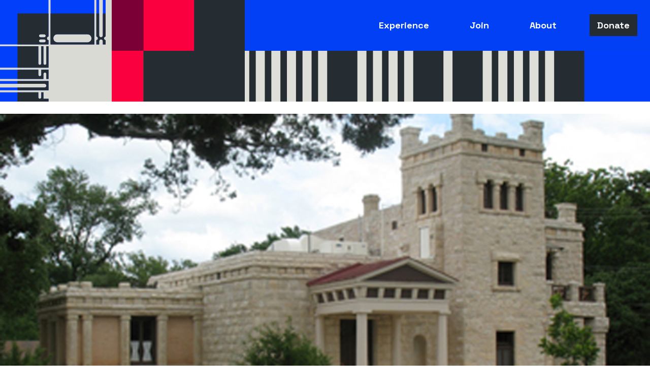

--- FILE ---
content_type: text/html; charset=UTF-8
request_url: https://fuseboxlive.com/artist/elisabet-ney-museum-the-dionysium-2/
body_size: 9480
content:

<!doctype html>
<html lang="en-US">

<head>

  <!-- Global site tag (gtag.js) - Google Analytics -->
  <script async src="https://www.googletagmanager.com/gtag/js?id=UA-7710903-1"></script>
  <script>
    window.dataLayer = window.dataLayer || [];
    function gtag(){dataLayer.push(arguments);}
    gtag('js', new Date());

    gtag('config', 'UA-7710903-1');
  </script>


  <meta charset="UTF-8">
  <meta name="viewport" content="width=device-width, initial-scale=1">
  <link rel="profile" href="http://gmpg.org/xfn/11">

  <link rel="preconnect" href="https://fonts.gstatic.com">
  <link href="https://fonts.googleapis.com/css2?family=Playfair+Display&display=swap" rel="stylesheet">
  <link rel="preconnect" href="https://fonts.googleapis.com">
  <link rel="preconnect" href="https://fonts.gstatic.com" crossorigin>
  <link href="https://fonts.googleapis.com/css2?family=Space+Grotesk:wght@400;600;700&display=swap" rel="stylesheet">

  <!--<script src="https://kit.fontawesome.com/e208cddaca.js" crossorigin="anonymous"></script>-->
  <link rel="stylesheet" href="https://cdnjs.cloudflare.com/ajax/libs/font-awesome/6.5.1/css/all.min.css" integrity="sha512-DTOQO9RWCH3ppGqcWaEA1BIZOC6xxalwEsw9c2QQeAIftl+Vegovlnee1c9QX4TctnWMn13TZye+giMm8e2LwA==" crossorigin="anonymous" referrerpolicy="no-referrer" />
  <script src="https://cdnjs.cloudflare.com/ajax/libs/jquery/3.6.0/jquery.min.js" integrity="sha512-894YE6QWD5I59HgZOGReFYm4dnWc1Qt5NtvYSaNcOP+u1T9qYdvdihz0PPSiiqn/+/3e7Jo4EaG7TubfWGUrMQ==" crossorigin="anonymous" referrerpolicy="no-referrer"></script>
  <script src="https://fuseboxlive.com/wp-content/themes/daniel-dev/js/scripts.js"></script>



  <link rel="apple-touch-icon" sizes="180x180" href="https://fuseboxlive.com/wp-content/themes/daniel-dev/apple-touch-icon.png">
  <link rel="icon" type="image/png" sizes="32x32" href="https://fuseboxlive.com/wp-content/themes/daniel-dev/favicon-32x32.png">
  <link rel="icon" type="image/png" sizes="16x16" href="https://fuseboxlive.com/wp-content/themes/daniel-dev/favicon-16x16.png">
  <link rel="manifest" href="https://fuseboxlive.com/wp-content/themes/daniel-dev/site.webmanifest">
  <link rel="mask-icon" href="https://fuseboxlive.com/wp-content/themes/daniel-dev/safari-pinned-tab.svg" color="#5bbad5">
  <meta name="msapplication-TileColor" content="#da532c">
  <meta name="theme-color" content="#ffffff">



  <meta name='robots' content='index, follow, max-image-preview:large, max-snippet:-1, max-video-preview:-1' />

	<!-- This site is optimized with the Yoast SEO plugin v26.5 - https://yoast.com/wordpress/plugins/seo/ -->
	<title>Elisabet Ney Museum + The Dionysium - Fusebox</title>
	<link rel="canonical" href="https://fuseboxlive.com/artist/elisabet-ney-museum-the-dionysium-2/" />
	<meta property="og:locale" content="en_US" />
	<meta property="og:type" content="article" />
	<meta property="og:title" content="Elisabet Ney Museum + The Dionysium - Fusebox" />
	<meta property="og:url" content="https://fuseboxlive.com/artist/elisabet-ney-museum-the-dionysium-2/" />
	<meta property="og:site_name" content="Fusebox" />
	<meta property="og:image" content="https://fuseboxlive.com/wp-content/uploads/2021/05/elisabetney680x420.jpg" />
	<meta property="og:image:width" content="680" />
	<meta property="og:image:height" content="420" />
	<meta property="og:image:type" content="image/jpeg" />
	<meta name="twitter:card" content="summary_large_image" />
	<script type="application/ld+json" class="yoast-schema-graph">{"@context":"https://schema.org","@graph":[{"@type":"WebPage","@id":"https://fuseboxlive.com/artist/elisabet-ney-museum-the-dionysium-2/","url":"https://fuseboxlive.com/artist/elisabet-ney-museum-the-dionysium-2/","name":"Elisabet Ney Museum + The Dionysium - Fusebox","isPartOf":{"@id":"https://fuseboxlive.com/#website"},"primaryImageOfPage":{"@id":"https://fuseboxlive.com/artist/elisabet-ney-museum-the-dionysium-2/#primaryimage"},"image":{"@id":"https://fuseboxlive.com/artist/elisabet-ney-museum-the-dionysium-2/#primaryimage"},"thumbnailUrl":"https://fuseboxlive.com/wp-content/uploads/2021/05/elisabetney680x420.jpg","datePublished":"2021-05-03T16:51:13+00:00","breadcrumb":{"@id":"https://fuseboxlive.com/artist/elisabet-ney-museum-the-dionysium-2/#breadcrumb"},"inLanguage":"en-US","potentialAction":[{"@type":"ReadAction","target":["https://fuseboxlive.com/artist/elisabet-ney-museum-the-dionysium-2/"]}]},{"@type":"ImageObject","inLanguage":"en-US","@id":"https://fuseboxlive.com/artist/elisabet-ney-museum-the-dionysium-2/#primaryimage","url":"https://fuseboxlive.com/wp-content/uploads/2021/05/elisabetney680x420.jpg","contentUrl":"https://fuseboxlive.com/wp-content/uploads/2021/05/elisabetney680x420.jpg","width":680,"height":420},{"@type":"BreadcrumbList","@id":"https://fuseboxlive.com/artist/elisabet-ney-museum-the-dionysium-2/#breadcrumb","itemListElement":[{"@type":"ListItem","position":1,"name":"Home","item":"https://fuseboxlive.com/"},{"@type":"ListItem","position":2,"name":"Artists","item":"https://fuseboxlive.com/artists/"},{"@type":"ListItem","position":3,"name":"Elisabet Ney Museum + The Dionysium"}]},{"@type":"WebSite","@id":"https://fuseboxlive.com/#website","url":"https://fuseboxlive.com/","name":"Fusebox","description":"Austin-based global hub for the study, commissioning, and presentation of contemporary live performance","potentialAction":[{"@type":"SearchAction","target":{"@type":"EntryPoint","urlTemplate":"https://fuseboxlive.com/?s={search_term_string}"},"query-input":{"@type":"PropertyValueSpecification","valueRequired":true,"valueName":"search_term_string"}}],"inLanguage":"en-US"}]}</script>
	<!-- / Yoast SEO plugin. -->


<link rel='dns-prefetch' href='//www.googletagmanager.com' />
<link rel="alternate" type="application/rss+xml" title="Fusebox &raquo; Feed" href="https://fuseboxlive.com/feed/" />
<link rel="alternate" type="application/rss+xml" title="Fusebox &raquo; Comments Feed" href="https://fuseboxlive.com/comments/feed/" />
<link rel="alternate" type="text/calendar" title="Fusebox &raquo; iCal Feed" href="https://fuseboxlive.com/events/?ical=1" />
<link rel="alternate" type="application/rss+xml" title="Fusebox &raquo; Elisabet Ney Museum + The Dionysium Comments Feed" href="https://fuseboxlive.com/artist/elisabet-ney-museum-the-dionysium-2/feed/" />
<link rel="alternate" title="oEmbed (JSON)" type="application/json+oembed" href="https://fuseboxlive.com/wp-json/oembed/1.0/embed?url=https%3A%2F%2Ffuseboxlive.com%2Fartist%2Felisabet-ney-museum-the-dionysium-2%2F" />
<link rel="alternate" title="oEmbed (XML)" type="text/xml+oembed" href="https://fuseboxlive.com/wp-json/oembed/1.0/embed?url=https%3A%2F%2Ffuseboxlive.com%2Fartist%2Felisabet-ney-museum-the-dionysium-2%2F&#038;format=xml" />
		<style>
			.lazyload,
			.lazyloading {
				max-width: 100%;
			}
		</style>
		<style id='wp-img-auto-sizes-contain-inline-css'>
img:is([sizes=auto i],[sizes^="auto," i]){contain-intrinsic-size:3000px 1500px}
/*# sourceURL=wp-img-auto-sizes-contain-inline-css */
</style>

<style id='wp-emoji-styles-inline-css'>

	img.wp-smiley, img.emoji {
		display: inline !important;
		border: none !important;
		box-shadow: none !important;
		height: 1em !important;
		width: 1em !important;
		margin: 0 0.07em !important;
		vertical-align: -0.1em !important;
		background: none !important;
		padding: 0 !important;
	}
/*# sourceURL=wp-emoji-styles-inline-css */
</style>
<link rel='stylesheet' id='wp-block-library-css' href='https://fuseboxlive.com/wp-includes/css/dist/block-library/style.min.css?ver=6.9' media='all' />
<style id='global-styles-inline-css'>
:root{--wp--preset--aspect-ratio--square: 1;--wp--preset--aspect-ratio--4-3: 4/3;--wp--preset--aspect-ratio--3-4: 3/4;--wp--preset--aspect-ratio--3-2: 3/2;--wp--preset--aspect-ratio--2-3: 2/3;--wp--preset--aspect-ratio--16-9: 16/9;--wp--preset--aspect-ratio--9-16: 9/16;--wp--preset--color--black: #000000;--wp--preset--color--cyan-bluish-gray: #abb8c3;--wp--preset--color--white: #ffffff;--wp--preset--color--pale-pink: #f78da7;--wp--preset--color--vivid-red: #cf2e2e;--wp--preset--color--luminous-vivid-orange: #ff6900;--wp--preset--color--luminous-vivid-amber: #fcb900;--wp--preset--color--light-green-cyan: #7bdcb5;--wp--preset--color--vivid-green-cyan: #00d084;--wp--preset--color--pale-cyan-blue: #8ed1fc;--wp--preset--color--vivid-cyan-blue: #0693e3;--wp--preset--color--vivid-purple: #9b51e0;--wp--preset--gradient--vivid-cyan-blue-to-vivid-purple: linear-gradient(135deg,rgb(6,147,227) 0%,rgb(155,81,224) 100%);--wp--preset--gradient--light-green-cyan-to-vivid-green-cyan: linear-gradient(135deg,rgb(122,220,180) 0%,rgb(0,208,130) 100%);--wp--preset--gradient--luminous-vivid-amber-to-luminous-vivid-orange: linear-gradient(135deg,rgb(252,185,0) 0%,rgb(255,105,0) 100%);--wp--preset--gradient--luminous-vivid-orange-to-vivid-red: linear-gradient(135deg,rgb(255,105,0) 0%,rgb(207,46,46) 100%);--wp--preset--gradient--very-light-gray-to-cyan-bluish-gray: linear-gradient(135deg,rgb(238,238,238) 0%,rgb(169,184,195) 100%);--wp--preset--gradient--cool-to-warm-spectrum: linear-gradient(135deg,rgb(74,234,220) 0%,rgb(151,120,209) 20%,rgb(207,42,186) 40%,rgb(238,44,130) 60%,rgb(251,105,98) 80%,rgb(254,248,76) 100%);--wp--preset--gradient--blush-light-purple: linear-gradient(135deg,rgb(255,206,236) 0%,rgb(152,150,240) 100%);--wp--preset--gradient--blush-bordeaux: linear-gradient(135deg,rgb(254,205,165) 0%,rgb(254,45,45) 50%,rgb(107,0,62) 100%);--wp--preset--gradient--luminous-dusk: linear-gradient(135deg,rgb(255,203,112) 0%,rgb(199,81,192) 50%,rgb(65,88,208) 100%);--wp--preset--gradient--pale-ocean: linear-gradient(135deg,rgb(255,245,203) 0%,rgb(182,227,212) 50%,rgb(51,167,181) 100%);--wp--preset--gradient--electric-grass: linear-gradient(135deg,rgb(202,248,128) 0%,rgb(113,206,126) 100%);--wp--preset--gradient--midnight: linear-gradient(135deg,rgb(2,3,129) 0%,rgb(40,116,252) 100%);--wp--preset--font-size--small: 13px;--wp--preset--font-size--medium: 20px;--wp--preset--font-size--large: 36px;--wp--preset--font-size--x-large: 42px;--wp--preset--spacing--20: 0.44rem;--wp--preset--spacing--30: 0.67rem;--wp--preset--spacing--40: 1rem;--wp--preset--spacing--50: 1.5rem;--wp--preset--spacing--60: 2.25rem;--wp--preset--spacing--70: 3.38rem;--wp--preset--spacing--80: 5.06rem;--wp--preset--shadow--natural: 6px 6px 9px rgba(0, 0, 0, 0.2);--wp--preset--shadow--deep: 12px 12px 50px rgba(0, 0, 0, 0.4);--wp--preset--shadow--sharp: 6px 6px 0px rgba(0, 0, 0, 0.2);--wp--preset--shadow--outlined: 6px 6px 0px -3px rgb(255, 255, 255), 6px 6px rgb(0, 0, 0);--wp--preset--shadow--crisp: 6px 6px 0px rgb(0, 0, 0);}:where(.is-layout-flex){gap: 0.5em;}:where(.is-layout-grid){gap: 0.5em;}body .is-layout-flex{display: flex;}.is-layout-flex{flex-wrap: wrap;align-items: center;}.is-layout-flex > :is(*, div){margin: 0;}body .is-layout-grid{display: grid;}.is-layout-grid > :is(*, div){margin: 0;}:where(.wp-block-columns.is-layout-flex){gap: 2em;}:where(.wp-block-columns.is-layout-grid){gap: 2em;}:where(.wp-block-post-template.is-layout-flex){gap: 1.25em;}:where(.wp-block-post-template.is-layout-grid){gap: 1.25em;}.has-black-color{color: var(--wp--preset--color--black) !important;}.has-cyan-bluish-gray-color{color: var(--wp--preset--color--cyan-bluish-gray) !important;}.has-white-color{color: var(--wp--preset--color--white) !important;}.has-pale-pink-color{color: var(--wp--preset--color--pale-pink) !important;}.has-vivid-red-color{color: var(--wp--preset--color--vivid-red) !important;}.has-luminous-vivid-orange-color{color: var(--wp--preset--color--luminous-vivid-orange) !important;}.has-luminous-vivid-amber-color{color: var(--wp--preset--color--luminous-vivid-amber) !important;}.has-light-green-cyan-color{color: var(--wp--preset--color--light-green-cyan) !important;}.has-vivid-green-cyan-color{color: var(--wp--preset--color--vivid-green-cyan) !important;}.has-pale-cyan-blue-color{color: var(--wp--preset--color--pale-cyan-blue) !important;}.has-vivid-cyan-blue-color{color: var(--wp--preset--color--vivid-cyan-blue) !important;}.has-vivid-purple-color{color: var(--wp--preset--color--vivid-purple) !important;}.has-black-background-color{background-color: var(--wp--preset--color--black) !important;}.has-cyan-bluish-gray-background-color{background-color: var(--wp--preset--color--cyan-bluish-gray) !important;}.has-white-background-color{background-color: var(--wp--preset--color--white) !important;}.has-pale-pink-background-color{background-color: var(--wp--preset--color--pale-pink) !important;}.has-vivid-red-background-color{background-color: var(--wp--preset--color--vivid-red) !important;}.has-luminous-vivid-orange-background-color{background-color: var(--wp--preset--color--luminous-vivid-orange) !important;}.has-luminous-vivid-amber-background-color{background-color: var(--wp--preset--color--luminous-vivid-amber) !important;}.has-light-green-cyan-background-color{background-color: var(--wp--preset--color--light-green-cyan) !important;}.has-vivid-green-cyan-background-color{background-color: var(--wp--preset--color--vivid-green-cyan) !important;}.has-pale-cyan-blue-background-color{background-color: var(--wp--preset--color--pale-cyan-blue) !important;}.has-vivid-cyan-blue-background-color{background-color: var(--wp--preset--color--vivid-cyan-blue) !important;}.has-vivid-purple-background-color{background-color: var(--wp--preset--color--vivid-purple) !important;}.has-black-border-color{border-color: var(--wp--preset--color--black) !important;}.has-cyan-bluish-gray-border-color{border-color: var(--wp--preset--color--cyan-bluish-gray) !important;}.has-white-border-color{border-color: var(--wp--preset--color--white) !important;}.has-pale-pink-border-color{border-color: var(--wp--preset--color--pale-pink) !important;}.has-vivid-red-border-color{border-color: var(--wp--preset--color--vivid-red) !important;}.has-luminous-vivid-orange-border-color{border-color: var(--wp--preset--color--luminous-vivid-orange) !important;}.has-luminous-vivid-amber-border-color{border-color: var(--wp--preset--color--luminous-vivid-amber) !important;}.has-light-green-cyan-border-color{border-color: var(--wp--preset--color--light-green-cyan) !important;}.has-vivid-green-cyan-border-color{border-color: var(--wp--preset--color--vivid-green-cyan) !important;}.has-pale-cyan-blue-border-color{border-color: var(--wp--preset--color--pale-cyan-blue) !important;}.has-vivid-cyan-blue-border-color{border-color: var(--wp--preset--color--vivid-cyan-blue) !important;}.has-vivid-purple-border-color{border-color: var(--wp--preset--color--vivid-purple) !important;}.has-vivid-cyan-blue-to-vivid-purple-gradient-background{background: var(--wp--preset--gradient--vivid-cyan-blue-to-vivid-purple) !important;}.has-light-green-cyan-to-vivid-green-cyan-gradient-background{background: var(--wp--preset--gradient--light-green-cyan-to-vivid-green-cyan) !important;}.has-luminous-vivid-amber-to-luminous-vivid-orange-gradient-background{background: var(--wp--preset--gradient--luminous-vivid-amber-to-luminous-vivid-orange) !important;}.has-luminous-vivid-orange-to-vivid-red-gradient-background{background: var(--wp--preset--gradient--luminous-vivid-orange-to-vivid-red) !important;}.has-very-light-gray-to-cyan-bluish-gray-gradient-background{background: var(--wp--preset--gradient--very-light-gray-to-cyan-bluish-gray) !important;}.has-cool-to-warm-spectrum-gradient-background{background: var(--wp--preset--gradient--cool-to-warm-spectrum) !important;}.has-blush-light-purple-gradient-background{background: var(--wp--preset--gradient--blush-light-purple) !important;}.has-blush-bordeaux-gradient-background{background: var(--wp--preset--gradient--blush-bordeaux) !important;}.has-luminous-dusk-gradient-background{background: var(--wp--preset--gradient--luminous-dusk) !important;}.has-pale-ocean-gradient-background{background: var(--wp--preset--gradient--pale-ocean) !important;}.has-electric-grass-gradient-background{background: var(--wp--preset--gradient--electric-grass) !important;}.has-midnight-gradient-background{background: var(--wp--preset--gradient--midnight) !important;}.has-small-font-size{font-size: var(--wp--preset--font-size--small) !important;}.has-medium-font-size{font-size: var(--wp--preset--font-size--medium) !important;}.has-large-font-size{font-size: var(--wp--preset--font-size--large) !important;}.has-x-large-font-size{font-size: var(--wp--preset--font-size--x-large) !important;}
/*# sourceURL=global-styles-inline-css */
</style>

<style id='classic-theme-styles-inline-css'>
/*! This file is auto-generated */
.wp-block-button__link{color:#fff;background-color:#32373c;border-radius:9999px;box-shadow:none;text-decoration:none;padding:calc(.667em + 2px) calc(1.333em + 2px);font-size:1.125em}.wp-block-file__button{background:#32373c;color:#fff;text-decoration:none}
/*# sourceURL=/wp-includes/css/classic-themes.min.css */
</style>
<link rel='stylesheet' id='styles-css' href='https://fuseboxlive.com/wp-content/themes/air-light-master/css/prod/global.css?ver=1623503328' media='all' />
<link rel='stylesheet' id='chld_thm_cfg_child-css' href='https://fuseboxlive.com/wp-content/themes/daniel-dev/style.css?ver=6.9' media='all' />
<script id="air_light_legacy-js-before">
var supportsES6 = (function () {
  try {
    new Function("(a = 0) => a");
    return true;
  } catch (err) {
    return false;
  }
  }());
  var legacyScript ="https://fuseboxlive.com/wp-content/themes/air-light-master/js/prod/legacy.js";
  if (!supportsES6) {
    var script = document.createElement("script");
    script.src = legacyScript;
    document.head.appendChild(script);
  }
//# sourceURL=air_light_legacy-js-before
</script>
<link rel="https://api.w.org/" href="https://fuseboxlive.com/wp-json/" /><link rel="alternate" title="JSON" type="application/json" href="https://fuseboxlive.com/wp-json/wp/v2/artist/945" /><link rel="EditURI" type="application/rsd+xml" title="RSD" href="https://fuseboxlive.com/xmlrpc.php?rsd" />
<meta name="generator" content="WordPress 6.9" />
<link rel='shortlink' href='https://fuseboxlive.com/?p=945' />
<meta name="generator" content="Site Kit by Google 1.167.0" /><meta name="tec-api-version" content="v1"><meta name="tec-api-origin" content="https://fuseboxlive.com"><link rel="alternate" href="https://fuseboxlive.com/wp-json/tribe/events/v1/" />		<script>
			document.documentElement.className = document.documentElement.className.replace('no-js', 'js');
		</script>
				<style>
			.no-js img.lazyload {
				display: none;
			}

			figure.wp-block-image img.lazyloading {
				min-width: 150px;
			}

			.lazyload,
			.lazyloading {
				--smush-placeholder-width: 100px;
				--smush-placeholder-aspect-ratio: 1/1;
				width: var(--smush-image-width, var(--smush-placeholder-width)) !important;
				aspect-ratio: var(--smush-image-aspect-ratio, var(--smush-placeholder-aspect-ratio)) !important;
			}

						.lazyload, .lazyloading {
				opacity: 0;
			}

			.lazyloaded {
				opacity: 1;
				transition: opacity 400ms;
				transition-delay: 0ms;
			}

					</style>
		<style>.recentcomments a{display:inline !important;padding:0 !important;margin:0 !important;}</style><link rel='stylesheet' id='acffa_font-awesome-css' href='https://use.fontawesome.com/releases/v6.4.2/css/all.css?ver=6.4.2' media='all' />
</head>

<body class="wp-singular artist-template-default single single-artist postid-945 wp-theme-air-light-master wp-child-theme-daniel-dev no-js tribe-no-js">
  <a class="skip-link screen-reader-text" href="#content">Skip to content</a>

  
    <div class="nav-container">
      <header class="site-header">
        
        <div class="header-left">
          <h1>
            <a href="https://fuseboxlive.com" title="Fusebox">
              Fusebox
            </a>
          </h1>
        </div>
        

        <div class="header-right">

          <a href="#" title="Open Menu" id="menu-open" class="menu-toggle">Menu</a>
          <a href="#" title="Open Menu" id="menu-close" class="menu-toggle">Close</a>


          <nav>
            <ul>
                            <li class="top-level">
                <a href="#">Experience</a>
                <ul class="dropdown">
                                  <li>
                    <a href="https://fuseboxlive.com/series/fusebox-presents/">Fusebox Presents</a>
                  </li>
                                  <li>
                    <a href="https://fuseboxlive.com/series/fusebox-salon-series/">Fusebox Salon Series</a>
                  </li>
                                  <li>
                    <a href="https://fuseboxlive.com/series/fusebash-2026/">Fusebash 2026</a>
                  </li>
                                  <li>
                    <a href="https://fuseboxlive.com/art-technology-micro-festival/">Art+Tech Micro-Fest</a>
                  </li>
                                  <li>
                    <a href="https://fuseboxlive.com/about-fusebox-festival/">Fusebox Festival</a>
                  </li>
                                  <li>
                    <a href="https://fuseboxlive.com/live-in-america/">Live in America</a>
                  </li>
                                  <li>
                    <a href="https://fuseboxlive.com/calendar/">Calendar</a>
                  </li>
                                </ul>
              </li>
              

                            <li class="top-level">
                <a href="#">Join</a>
                <ul class="dropdown">
                                  <li>
                    <a href="https://fuseboxlive.com/donate/">Donate to Fusebox</a>
                  </li>
                                  <li>
                    <a href="https://fuseboxlive.com/membership/">Membership</a>
                  </li>
                                  <li>
                    <a href="https://fuseboxlive.com/local-submission/">Local Artist Submission</a>
                  </li>
                                  <li>
                    <a href="https://fuseboxlive.com/the-fusebox-1000/">The Fusebox 1000</a>
                  </li>
                                </ul>
              </li>
              

                            <li class="top-level">
                <a href="#">About</a>
                <ul class="dropdown">
                                  <li>
                    <a href="https://fuseboxlive.com/about-fusebox/">About Fusebox</a>
                  </li>
                                  <li>
                    <a href="https://fuseboxlive.com/about-fusebox-festival/">About Fusebox Festival</a>
                  </li>
                                  <li>
                    <a href="https://fuseboxlive.com/artist-archive/">Artist Archive</a>
                  </li>
                                  <li>
                    <a href="https://fuseboxlive.com/civics/">Civics</a>
                  </li>
                                  <li>
                    <a href="https://fuseboxlive.com/donors-sponsors/">Donors & Sponsors</a>
                  </li>
                                  <li>
                    <a href="https://fuseboxlive.com/events-gallery/">Event Gallery</a>
                  </li>
                                  <li>
                    <a href="https://fuseboxlive.com/contact/">Contact Fusebox</a>
                  </li>
                                </ul>
              </li>
              
              
              <li class="top-level donate">
                <a href="https://fuseboxlive.com/donate/">Donate</a>
              </li>

              
            </ul>
          </nav>

          <div class="decorative"></div>

        </div>

      </header>


      <nav id="main-menu">

                        <div class="nav-row">
              <div>
                <h3>Experience</h3>
              </div>
              <ul>
                                  <li class="bigger-link">
                    <a href="https://fuseboxlive.com/series/fusebox-presents/">Fusebox Presents</a>
                  </li>
                                  <li class="bigger-link">
                    <a href="https://fuseboxlive.com/series/fusebox-salon-series/">Fusebox Salon Series</a>
                  </li>
                                  <li class="bigger-link">
                    <a href="https://fuseboxlive.com/series/fusebash-2026/">Fusebash 2026</a>
                  </li>
                                  <li class="bigger-link">
                    <a href="https://fuseboxlive.com/art-technology-micro-festival/">Art+Tech Micro-Fest</a>
                  </li>
                                  <li class="bigger-link">
                    <a href="https://fuseboxlive.com/about-fusebox-festival/">Fusebox Festival</a>
                  </li>
                                  <li class="bigger-link">
                    <a href="https://fuseboxlive.com/live-in-america/">Live in America</a>
                  </li>
                                  <li class="bigger-link">
                    <a href="https://fuseboxlive.com/calendar/">Calendar</a>
                  </li>
                              </ul>
          </div>
          

                    <div class="nav-row">
            <div>
              <h3>Join</h3>
            </div>
            <ul>
                              <li class="bigger-link">
                  <a href="https://fuseboxlive.com/donate/">Donate to Fusebox</a>
                </li>
                              <li class="bigger-link">
                  <a href="https://fuseboxlive.com/membership/">Membership</a>
                </li>
                              <li class="bigger-link">
                  <a href="https://fuseboxlive.com/local-submission/">Local Artist Submission</a>
                </li>
                              <li class="bigger-link">
                  <a href="https://fuseboxlive.com/the-fusebox-1000/">The Fusebox 1000</a>
                </li>
                          </ul>
        </div>
        

                <div class="nav-row">
          <div>
            <h3>About</h3>
          </div>
          <ul>
                          <li class="bigger-link">
                <a href="https://fuseboxlive.com/about-fusebox/">About Fusebox</a>
              </li>
                          <li class="bigger-link">
                <a href="https://fuseboxlive.com/about-fusebox-festival/">About Fusebox Festival</a>
              </li>
                          <li class="bigger-link">
                <a href="https://fuseboxlive.com/artist-archive/">Artist Archive</a>
              </li>
                          <li class="bigger-link">
                <a href="https://fuseboxlive.com/civics/">Civics</a>
              </li>
                          <li class="bigger-link">
                <a href="https://fuseboxlive.com/donors-sponsors/">Donors & Sponsors</a>
              </li>
                          <li class="bigger-link">
                <a href="https://fuseboxlive.com/events-gallery/">Event Gallery</a>
              </li>
                          <li class="bigger-link">
                <a href="https://fuseboxlive.com/contact/">Contact Fusebox</a>
              </li>
                      </ul>
      </div>
      
      </nav>


    </div><!-- .nav-container -->

    <div class="site-content">

<main class="site-main">

  <section>

        <div class="dc4326-block-holder top-media-holder bg-white style-full_width">
      <div id="945" class="dc4326-block top-media">

          <div class="image_holder lazyload" style="background:inherit;" data-bg="transparent url(https://fuseboxlive.com/wp-content/uploads/2021/05/elisabetney680x420.jpg) center center no-repeat"></div>
                </div>
    </div>
    




    <div class="dc4326-block-holder">
      <div class="dc4326-block artist-information">

        <div class="artist-description flexible-paragraph">

          <h1>Elisabet Ney Museum + The Dionysium</h1>
                    <p><strong><br />
Elisabet Ney Museum</strong><br />
The Elisabet Ney Museum is the former studio and portrait collection created by 19th century sculptor Elisabet Ney. The museum offers a range of educational programs, exhibits, special events, workshops and lectures throughout the year.</p>
<p>At the turn of the 19th century, Elisabet Ney’s studio became a gathering place for influential Texans drawn to “Miss Ney” and to the stimulating discussions of politics, art and philosophy that took place there. Following Ney’s death in 1907, her friends preserved the studio and its contents as the Elisabet Ney Museum and established the Texas Fine Arts Association dedicated to her memory.</p>
<p><a href="http://www.austintexas.gov/Elisabetney">austintexas.gov/Elisabetney</a></p>
<p><strong><br />
The Dionysium<br />
</strong>A typical Dionysium show will feature a lecture, a declamation, a drinking song, a film or live musical performance, an appeal to Dionysus, a fiction-writing contest, and plenty of strong drink. But the heart of every Dionysium is the debate, pitting two experts against each other in toe-to-toe parliamentary combat. Dionysium debate resolutions have covered everything from Social Security reform to the future threat of genocidal robots.</p>
<p><a href="http://dionysium.com/">dionysium.com/</a></p>

        </div>


        
        <div class="artist-details">

          <h3>Fusebox Performances</h3>

          <ul>
          <li><a href="https://fuseboxlive.com/project/are-we-conscious-automata-a-speed-philosophy-event/">Are We Conscious Automata? A Speed Philosophy Event</a> (Fusebox 2015)</li>          </ul>

        </div>

        
        
      </div>
    </div>


      


  </section>

</main>


</div><!-- #content -->




<footer id="colophon" class="site-footer has-dark-bg">

  <div class="footer-left">

    <div id="footer-logo">
      <h1>
        <a href="https://fuseboxlive.com" title="Fusebox">
          <img data-src="https://fuseboxlive.com/wp-content/themes/daniel-dev/Fusebox_Wordmark_no_shadow_white.png" alt="Fusebox" src="[data-uri]" class="lazyload" style="--smush-placeholder-width: 432px; --smush-placeholder-aspect-ratio: 432/103;" />
        </a>
      </h1>
    </div>


    <div id="footer-newsletter">
      <h3>Sign Up for our Newsletter</h3>
      <!-- Begin Mailchimp Signup Form -->
      <link href="//cdn-images.mailchimp.com/embedcode/slim-10_7.css" rel="stylesheet" type="text/css">
      <style type="text/css">
        #mc_embed_signup{background:#fff; clear:left; font:14px Helvetica,Arial,sans-serif; }
        /* Add your own Mailchimp form style overrides in your site stylesheet or in this style block.
          We recommend moving this block and the preceding CSS link to the HEAD of your HTML file. */
      </style>
      <div id="mc_embed_signup">
      <form action="https://fuseboxfestival.us6.list-manage.com/subscribe/post?u=e78e40b221cbdf3262ee8c12e&amp;id=fcdb4e7ab8" method="post" id="mc-embedded-subscribe-form" name="mc-embedded-subscribe-form" class="validate" target="_blank" novalidate>
          <div id="mc_embed_signup_scroll">

        <input type="email" value="" name="EMAIL" class="email" id="mce-EMAIL" placeholder="email address" required>
          <!-- real people should not fill this in and expect good things - do not remove this or risk form bot signups-->
          <div style="position: absolute; left: -5000px;" aria-hidden="true"><input type="text" name="b_e78e40b221cbdf3262ee8c12e_fcdb4e7ab8" tabindex="-1" value=""></div>
          <div class="clear"><input type="submit" value="Subscribe" name="subscribe" id="mc-embedded-subscribe" class="button"></div>
          </div>
      </form>
    </div>

      <!--End mc_embed_signup-->

    </div><!-- #footer-newsletter -->

  </div><!-- .footer-left -->

  <div class="footer-right">

    <div id="footer-social-icons">

        <div id="footer-social-icons-pattern"></div>

        <div class="icons">
                      
              <a href="https://www.facebook.com/FuseboxFestival/"><i class="fa-classic fa-brands fa-facebook-f" aria-hidden="true"></i></a>

            
              <a href="https://twitter.com/FuseboxFestival"><i class="fa-classic fa-brands fa-twitter" aria-hidden="true"></i></a>

            
              <a href="https://www.youtube.com/@fuseboxlive"><i class="fa-classic fa-brands fa-youtube" aria-hidden="true"></i></a>

            
              <a href="https://www.instagram.com/fuseboxlive/"><i class="fa-classic fa-brands fa-instagram" aria-hidden="true"></i></a>

                      
        </div>

    </div>

  </div> <!-- .footer-right-->


</footer><!-- #colophon -->


<script type="speculationrules">
{"prefetch":[{"source":"document","where":{"and":[{"href_matches":"/*"},{"not":{"href_matches":["/wp-*.php","/wp-admin/*","/wp-content/uploads/*","/wp-content/*","/wp-content/plugins/*","/wp-content/themes/daniel-dev/*","/wp-content/themes/air-light-master/*","/*\\?(.+)"]}},{"not":{"selector_matches":"a[rel~=\"nofollow\"]"}},{"not":{"selector_matches":".no-prefetch, .no-prefetch a"}}]},"eagerness":"conservative"}]}
</script>
		<script>
		( function ( body ) {
			'use strict';
			body.className = body.className.replace( /\btribe-no-js\b/, 'tribe-js' );
		} )( document.body );
		</script>
		<script> /* <![CDATA[ */var tribe_l10n_datatables = {"aria":{"sort_ascending":": activate to sort column ascending","sort_descending":": activate to sort column descending"},"length_menu":"Show _MENU_ entries","empty_table":"No data available in table","info":"Showing _START_ to _END_ of _TOTAL_ entries","info_empty":"Showing 0 to 0 of 0 entries","info_filtered":"(filtered from _MAX_ total entries)","zero_records":"No matching records found","search":"Search:","all_selected_text":"All items on this page were selected. ","select_all_link":"Select all pages","clear_selection":"Clear Selection.","pagination":{"all":"All","next":"Next","previous":"Previous"},"select":{"rows":{"0":"","_":": Selected %d rows","1":": Selected 1 row"}},"datepicker":{"dayNames":["Sunday","Monday","Tuesday","Wednesday","Thursday","Friday","Saturday"],"dayNamesShort":["Sun","Mon","Tue","Wed","Thu","Fri","Sat"],"dayNamesMin":["S","M","T","W","T","F","S"],"monthNames":["January","February","March","April","May","June","July","August","September","October","November","December"],"monthNamesShort":["January","February","March","April","May","June","July","August","September","October","November","December"],"monthNamesMin":["Jan","Feb","Mar","Apr","May","Jun","Jul","Aug","Sep","Oct","Nov","Dec"],"nextText":"Next","prevText":"Prev","currentText":"Today","closeText":"Done","today":"Today","clear":"Clear"}};/* ]]> */ </script><script src="https://fuseboxlive.com/wp-content/plugins/the-events-calendar/common/build/js/user-agent.js?ver=da75d0bdea6dde3898df" id="tec-user-agent-js"></script>
<script src="https://fuseboxlive.com/wp-includes/js/jquery/jquery.min.js?ver=3.7.1" id="jquery-core-js"></script>
<script id="scripts-js-extra">
var air_light_screenReaderText = {"expand":"Open child menu","collapse":"Close child menu","expand_for":"Open child menu for","collapse_for":"Close child menu for","expand_toggle":"Open main menu","collapse_toggle":"Close main menu","external_link":"External site:","target_blank":"opens in a new window"};
var air_light_externalLinkDomains = ["localhost:3000","airdev.test","airwptheme.com"];
//# sourceURL=scripts-js-extra
</script>
<script src="https://fuseboxlive.com/wp-content/themes/air-light-master/js/prod/front-end.js?ver=1623503328" id="scripts-js"></script>
<script src="https://fuseboxlive.com/wp-includes/js/comment-reply.min.js?ver=6.9" id="comment-reply-js" async data-wp-strategy="async" fetchpriority="low"></script>
<script id="smush-lazy-load-js-before">
var smushLazyLoadOptions = {"autoResizingEnabled":false,"autoResizeOptions":{"precision":5,"skipAutoWidth":true}};
//# sourceURL=smush-lazy-load-js-before
</script>
<script src="https://fuseboxlive.com/wp-content/plugins/wp-smushit/app/assets/js/smush-lazy-load.min.js?ver=3.23.0" id="smush-lazy-load-js"></script>
<script id="wp-emoji-settings" type="application/json">
{"baseUrl":"https://s.w.org/images/core/emoji/17.0.2/72x72/","ext":".png","svgUrl":"https://s.w.org/images/core/emoji/17.0.2/svg/","svgExt":".svg","source":{"concatemoji":"https://fuseboxlive.com/wp-includes/js/wp-emoji-release.min.js?ver=6.9"}}
</script>
<script type="module">
/*! This file is auto-generated */
const a=JSON.parse(document.getElementById("wp-emoji-settings").textContent),o=(window._wpemojiSettings=a,"wpEmojiSettingsSupports"),s=["flag","emoji"];function i(e){try{var t={supportTests:e,timestamp:(new Date).valueOf()};sessionStorage.setItem(o,JSON.stringify(t))}catch(e){}}function c(e,t,n){e.clearRect(0,0,e.canvas.width,e.canvas.height),e.fillText(t,0,0);t=new Uint32Array(e.getImageData(0,0,e.canvas.width,e.canvas.height).data);e.clearRect(0,0,e.canvas.width,e.canvas.height),e.fillText(n,0,0);const a=new Uint32Array(e.getImageData(0,0,e.canvas.width,e.canvas.height).data);return t.every((e,t)=>e===a[t])}function p(e,t){e.clearRect(0,0,e.canvas.width,e.canvas.height),e.fillText(t,0,0);var n=e.getImageData(16,16,1,1);for(let e=0;e<n.data.length;e++)if(0!==n.data[e])return!1;return!0}function u(e,t,n,a){switch(t){case"flag":return n(e,"\ud83c\udff3\ufe0f\u200d\u26a7\ufe0f","\ud83c\udff3\ufe0f\u200b\u26a7\ufe0f")?!1:!n(e,"\ud83c\udde8\ud83c\uddf6","\ud83c\udde8\u200b\ud83c\uddf6")&&!n(e,"\ud83c\udff4\udb40\udc67\udb40\udc62\udb40\udc65\udb40\udc6e\udb40\udc67\udb40\udc7f","\ud83c\udff4\u200b\udb40\udc67\u200b\udb40\udc62\u200b\udb40\udc65\u200b\udb40\udc6e\u200b\udb40\udc67\u200b\udb40\udc7f");case"emoji":return!a(e,"\ud83e\u1fac8")}return!1}function f(e,t,n,a){let r;const o=(r="undefined"!=typeof WorkerGlobalScope&&self instanceof WorkerGlobalScope?new OffscreenCanvas(300,150):document.createElement("canvas")).getContext("2d",{willReadFrequently:!0}),s=(o.textBaseline="top",o.font="600 32px Arial",{});return e.forEach(e=>{s[e]=t(o,e,n,a)}),s}function r(e){var t=document.createElement("script");t.src=e,t.defer=!0,document.head.appendChild(t)}a.supports={everything:!0,everythingExceptFlag:!0},new Promise(t=>{let n=function(){try{var e=JSON.parse(sessionStorage.getItem(o));if("object"==typeof e&&"number"==typeof e.timestamp&&(new Date).valueOf()<e.timestamp+604800&&"object"==typeof e.supportTests)return e.supportTests}catch(e){}return null}();if(!n){if("undefined"!=typeof Worker&&"undefined"!=typeof OffscreenCanvas&&"undefined"!=typeof URL&&URL.createObjectURL&&"undefined"!=typeof Blob)try{var e="postMessage("+f.toString()+"("+[JSON.stringify(s),u.toString(),c.toString(),p.toString()].join(",")+"));",a=new Blob([e],{type:"text/javascript"});const r=new Worker(URL.createObjectURL(a),{name:"wpTestEmojiSupports"});return void(r.onmessage=e=>{i(n=e.data),r.terminate(),t(n)})}catch(e){}i(n=f(s,u,c,p))}t(n)}).then(e=>{for(const n in e)a.supports[n]=e[n],a.supports.everything=a.supports.everything&&a.supports[n],"flag"!==n&&(a.supports.everythingExceptFlag=a.supports.everythingExceptFlag&&a.supports[n]);var t;a.supports.everythingExceptFlag=a.supports.everythingExceptFlag&&!a.supports.flag,a.supports.everything||((t=a.source||{}).concatemoji?r(t.concatemoji):t.wpemoji&&t.twemoji&&(r(t.twemoji),r(t.wpemoji)))});
//# sourceURL=https://fuseboxlive.com/wp-includes/js/wp-emoji-loader.min.js
</script>
</body>

</html>


<!-- Page supported by LiteSpeed Cache 7.6.2 on 2026-01-28 22:51:35 -->

--- FILE ---
content_type: text/css
request_url: https://fuseboxlive.com/wp-content/themes/air-light-master/css/prod/global.css?ver=1623503328
body_size: 14812
content:
button,hr,input{overflow:visible}.hamburger,button,select{text-transform:none}.hamburger--3dx .hamburger-box,.hamburger--3dx-r .hamburger-box,.hamburger--3dxy .hamburger-box,.hamburger--3dxy-r .hamburger-box,.hamburger--3dy .hamburger-box,.hamburger--3dy-r .hamburger-box{perspective:6rem}.hamburger--3dx .hamburger-inner::after,.hamburger--3dx .hamburger-inner::before,.hamburger--3dx-r .hamburger-inner::after,.hamburger--3dx-r .hamburger-inner::before,.hamburger--3dxy .hamburger-inner::after,.hamburger--3dxy .hamburger-inner::before,.hamburger--3dxy-r .hamburger-inner::after,.hamburger--3dxy-r .hamburger-inner::before,.hamburger--3dy .hamburger-inner::after,.hamburger--3dy .hamburger-inner::before,.hamburger--3dy-r .hamburger-inner::after,.hamburger--3dy-r .hamburger-inner::before{transition:transform cubic-bezier(.645,.045,.355,1) .1s}.block,.block.block-entry-header-demo+.block .container.gutenberg-content,.site,img,legend{max-width:100%}ol,ul{padding-left:1.9rem}figcaption,h1:first-child,h2:first-child,h3:first-child,h4:first-child,h5:first-child,h6:first-child,p:first-child{margin-top:0}body,select{color:var(--color-paragraph)}[type=checkbox],[type=radio],legend{box-sizing:border-box;padding:0}.block,a.is-external-link::after,select{background-repeat:no-repeat}blockquote p,cite,em,i{font-style:italic}.site-footer .back-to-top.has-light-bg svg,.site-footer .top svg{fill:var(--color-top-arrow-dark)}.block,div.lazy{background-position:center;background-size:cover}.comment-list,.gform_body ul,.site-header ul,.tags{list-style:none}pre,textarea{overflow:auto}pre,pre code{color:var(--color-code-text)}html{line-height:1.15}details,main{display:block}h1{font-size:2em;margin:.67em 0}hr{box-sizing:content-box;height:0}code,kbd,pre,samp{font-size:1em}a{background-color:transparent;color:var(--color-link-text);text-decoration:none}abbr[title]{border-bottom:0;-webkit-text-decoration:underline dotted;text-decoration:underline dotted}img{border-style:none;height:auto;-ms-interpolation-mode:bicubic;vertical-align:middle}button,input,optgroup,select,textarea{font-family:inherit;font-size:100%;line-height:1.15;margin:0}body,h1,h2,h3,h4,h5,h6{font-family:Inter,-apple-system,BlinkMacSystemFont,"Segoe UI",Roboto,Oxygen-Sans,Ubuntu,Cantarell,"Helvetica Neue",sans-serif}[type=button],[type=reset],[type=submit],button{-webkit-appearance:button;-moz-appearance:button;appearance:button}[type=button]::-moz-focus-inner,[type=reset]::-moz-focus-inner,[type=submit]::-moz-focus-inner,button::-moz-focus-inner{border-style:none;padding:0}[type=button]:-moz-focusring,[type=reset]:-moz-focusring,[type=submit]:-moz-focusring,button:-moz-focusring{outline:ButtonText dotted 1px}fieldset{padding:.35em .75em .625em}legend{color:inherit;display:table;white-space:normal}progress{vertical-align:baseline}[type=number]::-webkit-inner-spin-button,[type=number]::-webkit-outer-spin-button{height:auto}[type=search]{-webkit-appearance:textfield;outline-offset:-2px}[type=search]::-webkit-search-decoration{-webkit-appearance:none}summary{display:list-item}[hidden],a.is-external-link.global-link::after,a.is-external-link.no-external-link-indicator::after,template{display:none}:root{--color-black:#222;--color-black-rock:#2b303c;--color-blue-chalk:#ece6f2;--color-east-bay:#545773;--color-pattens-blue:#eaf1f8;--color-science-blue:#0049d1;--color-valhalla:#2a2d3e;--color-white:#fff;--color-heading:var(--color-main);--color-main:var(--color-valhalla);--color-paragraph:var(--color-east-bay);--color-link-border-bottom:var(--color-science-blue);--color-link-border-focus:var(--color-black);--color-link-comment:#555;--color-link-comment-time-anchor:var(--color-east-bay);--color-link-edit-background-hover:var(--color-pattens-blue);--color-link-edit-border:var(--color-pattens-blue);--color-link-edit-text:darken(#eaf1f8, 20%);--color-link-edit-text-hover:var(--color-east-bay);--color-link-text:var(--color-science-blue);--color-link-text-focus:var(--color-black);--color-link-text-hover:var(--color-white);--color-link-background-hover:var(--color-link-text);--color-background-code-block:var(--color-black-rock);--color-background-code-inline:#f9f2f4;--color-background-default:#f0f0f0;--color-background-shade:#03061b;--color-background-tag:var(--color-pattens-blue);--color-blockquote:var(--color-science-blue);--color-comment-text:var(--color-east-bay);--color-comment-author-text:var(--color-east-bay);--color-tag-border:rgba(6, 22, 41, .1);--color-tag-border-hover:rgba(6, 22, 41, .4);--color-tag-text:var(--color-black);--color-category-border:#cdcfd4;--color-category-text:var(--color-black);--color-caption:#5c5c6a;--color-code-block:#c7254e;--color-code-text:#f5f5f5;--color-error:#e1b3b2;--color-kbd-border:#ccc;--color-kbd-background:var(--color-pattens-blue);--color-outline-overlay-items:#ff848a;--color-pagination-text:var(--color-valhalla);--color-pagination-background-hover:var(--color-valhalla);--color-pagination-border-hover:var(--color-valhalla);--color-pagination-text-hover:var(--color-white);--color-pagination-background-current:var(--color-valhalla);--color-pagination-border-current:var(--color-valhalla);--color-pagination-text-current:var(--color-white);--color-success:#8ed185;--color-top-arrow-dark:var(--color-black);--color-top-arrow-light:var(--color-white);--color-warning:#f4aa71;--padding-container-horizontal:2rem;--padding-container-vertical:6.4rem;--padding-site-header-vertical:2rem;--padding-block:8rem;--margin-between-text-elements:4rem;--margin-wp-block-image:4rem;--margin-between-paragraphs:2.7rem;--font-size-h1:51px;--font-size-h2:38px;--font-size-h3:28px;--font-size-h4:21px;--font-size-h5:17px;--font-size-h6:14px;--font-size-14:14px;--font-size-16:16px;--font-size-17:17px;--font-size-18:18px;--font-size-20:20px;--font-size-22:22px;--font-size-default:var(--font-size-17);--font-size-paragraphs:var(--font-size-18);--font-size-nav-toggle-label:15px;--font-size-captions:15px;--line-height-headings:1.5;--line-height-core-heading:1.23;--line-height-paragraphs:1.7;--line-height-paragraphs-blog:1.77;--font-weight-regular:400;--font-weight-medium:500;--font-weight-semibold:600;--font-weight-bold:700;--font-weight-paragraphs:var(--font-weight-regular);--font-weight-headings:var(--font-weight-bold);--border-radius-sub-menu:0;--box-shadow-navigation-static:0 0 10px rgba(84, 87, 115, .1);--dropdown-toggle-size:12px;--gap-dropdown:1rem;--gap-between-dropdown-toggle:1.5rem;--padding-main-level-vertical:.6rem;--padding-main-level-horizontal:2rem;--padding-sub-menu-vertical:.6rem;--padding-sub-menu-horizontal:1.5rem;--width-sub-menu:22rem;--color-background-nav-desktop:var(--color-white);--color-background-sub-menu:var(--color-white);--color-border-sub-menu:rgba(41, 44, 61, .05);--color-dropdown-toggle:var(--color-valhalla);--color-sub-menu:var(--color-valhalla);--color-hover-main-level:var(--color-white);--color-hover-sub-menu:var(--color-valhalla);--color-main-level:var(--color-white);--color-current:var(--color-main);--font-size-main-level:17px;--font-size-sub-menu:16px;--font-weight-main-level:var(--font-weight-bold);--font-weight-sub-menu:var(--font-weight-regular);--font-size-main-level-mobile:17px;--font-size-sub-menu-mobile:17px;--font-weight-main-level-mobile:600;--font-weight-sub-menu-mobile:600;--dropdown-toggle-size-mobile:12px;--height-navigation-mobile:72px;--margin-left-sub-menu:2rem;--padding-sub-menu-vertical-mobile:1.2rem;--padding-sub-menu-horizontal-mobile:2.5rem;--color-active-main-level-mobile:var(--color-white);--color-background-nav-mobile-header:var(--color-main);--color-background-nav-mobile-layer:var(--color-main);--color-current-mobile:var(--color-white);--color-dropdown-toggle-mobile:var(--color-white);--color-hamburger-active:var(--color-white);--color-hamburger:var(--color-white);--color-main-level-mobile:var(--color-white);--color-separator-nav-mobile:rgba(255, 255, 255, .1);--color-sub-menu-mobile:rgba(255, 255, 255, .8)}@media (max-width:1350px){:root{--padding-container-horizontal:2rem}}@media (max-width:770px){:root{--padding-container-vertical:5rem}}@font-face{font-display:auto;font-family:Inter;font-style:normal;font-weight:400;src:url(../../fonts/Inter-Regular.woff) format("woff"),url(../../fonts/Inter-Regular.woff2) format("woff2"),url(../../fonts/Inter-Regular.ttf) format("truetype")}@font-face{font-display:auto;font-family:Inter;font-style:italic;font-weight:400;src:url(../../fonts/Inter-Italic.woff) format("woff"),url(../../fonts/Inter-Italic.woff2) format("woff2"),url(../../fonts/Inter-Italic.ttf) format("truetype")}@font-face{font-display:auto;font-family:Inter;font-style:normal;font-weight:700;src:url(../../fonts/Inter-Bold.woff) format("woff"),url(../../fonts/Inter-Bold.woff2) format("woff2"),url(../../fonts/Inter-Bold.ttf) format("truetype")}@media (max-width:420px){:root{--font-size-16:14px;--font-size-nav-toggle-label:13px}}.gform_body .gform_validation_container,.screen-reader-text{border:0;clip:rect(1px,1px,1px,1px);-webkit-clip-path:inset(50%);clip-path:inset(50%);height:1px;margin:-1px;overflow:hidden;padding:0;position:absolute;width:1px;word-wrap:normal!important}.gform_body .skip-link.gform_validation_container,.screen-reader-text.skip-link{margin:5px}.gform_body .skip-link.gform_validation_container:focus,.screen-reader-text.skip-link:focus{color:var(--color-black)}.gform_body .gform_validation_container:focus,.screen-reader-text:focus{background-color:var(--color-white);border-radius:0;box-shadow:0 0 2px 2px rgba(22,22,22,.6);clip:auto;-webkit-clip-path:none;clip-path:none;display:block;font-size:1.7rem;font-weight:var(--font-weight-bold);height:auto;left:5px;line-height:normal;padding:15px 23px 14px;text-decoration:none;top:5px;width:auto;z-index:100000}.site-header .site-title .logo-name,body{font-weight:var(--font-weight-paragraphs)}[data-whatinput=mouse] :focus,[data-whatinput=touch] :focus{outline:0}[data-whatinput=keyboard] a:focus,[data-whatinput=keyboard] button:focus,[data-whatinput=keyboard] div[tabindex]:focus,[data-whatinput=keyboard] input:focus,[data-whatinput=keyboard] select:focus,[data-whatinput=keyboard] textarea:focus{opacity:1}[data-whatinput=keyboard] .global-link{transition:none}[data-whatinput=keyboard] a.global-link:focus{outline-color:var(--color-outline-overlay-items);outline-offset:-1px;outline-style:solid;outline-width:4px}a.is-external-link{align-items:center;display:inline-flex;justify-content:space-between}a.is-external-link::after{background-image:url(../../svg/external-link.svg);background-position:right center;background-size:14px 14px;content:'';display:inline-flex;height:14px;margin-left:5px;margin-right:2px;position:relative;right:0;top:0;transition:.18s ease-in-out;width:14px}@media only screen and (min-width:960px) and (max-width:960px){ul li:focus>ul,ul li:hover>ul{display:block}}@media only screen and (min-width:960px) and (-ms-high-contrast:active),only screen and (min-width:960px) and (-ms-high-contrast:none){ul li:focus>ul,ul li:hover>ul{display:block}}@media only screen and (min-width:960px){.nav-container{background-color:transparent;position:absolute;width:100%}.menu-item,.menu-items{margin:0;position:relative}.sub-menu,.sub-menu li{width:var(--width-sub-menu)}.nav-toggle{display:none}.nav-primary{padding-bottom:0;padding-top:0}.menu-items{align-items:center;background-color:transparent;display:flex;padding:0}.menu-item>a{align-items:center;color:var(--color-main-level);display:inline-flex;font-size:var(--font-size-main-level);font-weight:var(--font-weight-main-level);padding-bottom:var(--padding-main-level-vertical);padding-left:var(--padding-main-level-horizontal);padding-right:var(--padding-main-level-horizontal);padding-top:var(--padding-main-level-vertical)}.menu-item .sub-menu a{align-items:center;color:var(--color-sub-menu);display:flex;font-size:var(--font-size-sub-menu);font-weight:var(--font-weight-sub-menu);line-height:1.5;padding-bottom:var(--padding-sub-menu-vertical);padding-left:var(--padding-sub-menu-horizontal);padding-right:var(--padding-sub-menu-horizontal);padding-top:var(--padding-sub-menu-vertical)}.menu-item.current-menu-item>a,.menu-item.current-menu-parent>a{color:var(--color-current)}.menu-item.menu-item-has-children a{padding-bottom:0;padding-right:var(--gap-between-dropdown-toggle);padding-top:0;transition:padding .2s cubic-bezier(.19,1,.22,1),background-color .2s cubic-bezier(.19,1,.22,1)}.menu-item>a:focus,.menu-item>a:hover{color:var(--color-hover-main-level)}.menu-item .sub-menu a:focus,.menu-item .sub-menu a:hover{color:var(--color-hover-sub-menu)}.menu-item.menu-item-has-children:focus .sub-menu a,.menu-item.menu-item-has-children:hover .sub-menu a,.sub-menu.toggled-on .sub-menu a,.sub-menu.toggled-on a{padding-bottom:var(--padding-sub-menu-vertical);padding-top:var(--padding-sub-menu-vertical)}.nav-primary>ul:first-of-type>.menu-item-has-children:focus::before,.nav-primary>ul:first-of-type>.menu-item-has-children:hover::before{transform:scale(1);transition:.2s cubic-bezier(.19,1,.22,1)}.sub-menu{background-color:var(--color-background-sub-menu);border-bottom:1px solid var(--color-border-sub-menu);border-bottom-left-radius:var(--border-radius-sub-menu);border-bottom-right-radius:var(--border-radius-sub-menu);border-left:1px solid var(--color-border-sub-menu);border-right:1px solid var(--color-border-sub-menu);border-top-left-radius:var(--border-radius-sub-menu);border-top-right-radius:var(--border-radius-sub-menu);box-shadow:0 25px 20px -10px rgba(5,4,25,.05);left:5%;margin-left:0;margin-top:var(--gap-dropdown);opacity:0;padding-bottom:.5rem;padding-left:0;padding-top:.5rem;position:absolute;top:-9999px;transition:padding .2s cubic-bezier(.19,1,.22,1);visibility:hidden;z-index:9}.sub-menu .sub-menu{left:100%;margin-left:0;margin-top:-5px;top:0}.sub-menu li{float:none;padding:0}.menu-item-has-children:focus>.sub-menu,.menu-item-has-children:hover>.sub-menu,.menu-item-has-children>.sub-menu.toggled-on{opacity:1;top:100%;transform:translateY(0);visibility:visible;z-index:1}.menu-item-has-children .sub-menu .sub-menu.toggled-on,.menu-item-has-children .sub-menu.toggled-on .sub-menu,.menu-item-has-children:focus .sub-menu .sub-menu,.menu-item-has-children:hover .sub-menu .sub-menu{margin-top:-5px;top:0;z-index:10}.menu-item.menu-item-has-children{align-items:center;display:flex;justify-content:space-between;margin-right:.8rem;position:relative}.menu-item.menu-item-has-children::after{content:'';display:block;height:var(--gap-dropdown);position:absolute;top:100%;width:100%}.dropdown-toggle svg{height:var(--dropdown-toggle-size);width:var(--dropdown-toggle-size);transition:.35s cubic-bezier(.19,1,.22,1)}.dropdown-toggle.toggled-on svg{transform:rotateX(180deg)}.dropdown-toggle{align-items:center;background-color:transparent;border:0;color:var(--color-dropdown-toggle);display:inline-flex;justify-content:center;padding:0}.sub-menu .dropdown-toggle{width:3rem}.sub-menu .dropdown-toggle svg{transform:rotate(-90deg) rotateX(0)}.sub-menu .dropdown-toggle.toggled-on svg{transform:rotate(-90deg) rotateX(180deg)}.menu-item.menu-item-has-children:focus>.dropdown-toggle svg,.menu-item.menu-item-has-children:hover>.dropdown-toggle svg,.menu-item.menu-item-has-children>.dropdown-toggle.toggled-on svg{transform:translateY(0) rotate(180deg)}.menu-item.menu-item-has-children .menu-item.menu-item-has-children:focus>.dropdown-toggle svg,.menu-item.menu-item-has-children .menu-item.menu-item-has-children:hover>.dropdown-toggle svg,.menu-item.menu-item-has-children .menu-item.menu-item-has-children>.dropdown-toggle.toggled-on svg{transform:translateY(0) rotate(90deg)}.sub-menu .menu-item-has-children::after{display:none}.menu-item-has-children::before{border-color:transparent transparent var(--color-white);border-style:solid;border-width:0 5px 5px;bottom:-10px;content:'';display:block;height:0;left:50%;margin-left:-20px;position:absolute;transform:scale(0);transform-origin:center bottom;transition:none;width:0}}.hamburger{padding:4rem 1.5rem;display:inline-block;cursor:pointer;transition-property:opacity,filter;transition-duration:.15s;transition-timing-function:linear;font:inherit;color:inherit;background-color:transparent;border:0;margin:0;overflow:visible}.hamburger.is-active .hamburger-inner,.hamburger.is-active .hamburger-inner::after,.hamburger.is-active .hamburger-inner::before,.nav-toggle:focus span span,.nav-toggle:focus span span::after,.nav-toggle:focus span span::before{background-color:var(--color-hamburger)}.hamburger--emphatic,.hamburger--emphatic-r{overflow:hidden}.hamburger.is-active:hover,.hamburger:hover{opacity:.8}.hamburger-box{width:3rem;height:1.6rem;display:inline-block;position:relative}.hamburger-inner{display:block;top:50%;margin-top:-.1rem}.hamburger-inner,.hamburger-inner::after,.hamburger-inner::before{width:3rem;height:.2rem;background-color:var(--color-hamburger);border-radius:0;position:absolute;transition-property:transform;transition-duration:.15s;transition-timing-function:ease}.hamburger--3dx .hamburger-inner,.hamburger--3dx-r .hamburger-inner,.hamburger--3dxy .hamburger-inner,.hamburger--3dxy-r .hamburger-inner,.hamburger--3dy .hamburger-inner,.hamburger--3dy-r .hamburger-inner{transition:transform .15s cubic-bezier(.645,.045,.355,1),background-color cubic-bezier(.645,.045,.355,1) .1s}.hamburger-inner::after,.hamburger-inner::before{content:"";display:block}.hamburger-inner::before{top:-.7rem}.hamburger-inner::after{bottom:-.7rem}.hamburger--3dx.is-active .hamburger-inner{background-color:transparent!important;transform:rotateY(180deg)}.hamburger--3dx.is-active .hamburger-inner::before{transform:translate3d(0,.7rem,0) rotate(45deg)}.hamburger--3dx.is-active .hamburger-inner::after{transform:translate3d(0,-.7rem,0) rotate(-45deg)}.hamburger--3dx-r.is-active .hamburger-inner{background-color:transparent!important;transform:rotateY(-180deg)}.hamburger--3dx-r.is-active .hamburger-inner::before{transform:translate3d(0,.7rem,0) rotate(45deg)}.hamburger--3dx-r.is-active .hamburger-inner::after{transform:translate3d(0,-.7rem,0) rotate(-45deg)}.hamburger--3dy.is-active .hamburger-inner{background-color:transparent!important;transform:rotateX(-180deg)}.hamburger--3dy.is-active .hamburger-inner::before{transform:translate3d(0,.7rem,0) rotate(45deg)}.hamburger--3dy.is-active .hamburger-inner::after{transform:translate3d(0,-.7rem,0) rotate(-45deg)}.hamburger--3dy-r.is-active .hamburger-inner{background-color:transparent!important;transform:rotateX(180deg)}.hamburger--3dy-r.is-active .hamburger-inner::before{transform:translate3d(0,.7rem,0) rotate(45deg)}.hamburger--3dy-r.is-active .hamburger-inner::after{transform:translate3d(0,-.7rem,0) rotate(-45deg)}.hamburger--3dxy.is-active .hamburger-inner{background-color:transparent!important;transform:rotateX(180deg) rotateY(180deg)}.hamburger--3dxy.is-active .hamburger-inner::before{transform:translate3d(0,.7rem,0) rotate(45deg)}.hamburger--3dxy.is-active .hamburger-inner::after{transform:translate3d(0,-.7rem,0) rotate(-45deg)}.hamburger .hamburger-inner,.hamburger--collapse .hamburger-inner,.hamburger--collapse-r .hamburger-inner{top:auto;transition-duration:.13s;transition-delay:.13s;transition-timing-function:cubic-bezier(.55,.055,.675,.19);bottom:0}.hamburger--3dxy-r.is-active .hamburger-inner{background-color:transparent!important;transform:rotateX(180deg) rotateY(180deg) rotateZ(-180deg)}.hamburger--arrowturn-r.is-active .hamburger-inner,.hamburger--arrowturn.is-active .hamburger-inner{transform:rotate(-180deg)}.hamburger--3dxy-r.is-active .hamburger-inner::before{transform:translate3d(0,.7rem,0) rotate(45deg)}.hamburger--3dxy-r.is-active .hamburger-inner::after{transform:translate3d(0,-.7rem,0) rotate(-45deg)}.hamburger--arrow.is-active .hamburger-inner::before{transform:translate3d(-.6rem,0,0) rotate(-45deg) scale(.7,1)}.hamburger--arrow.is-active .hamburger-inner::after{transform:translate3d(-.6rem,0,0) rotate(45deg) scale(.7,1)}.hamburger--arrow-r.is-active .hamburger-inner::before{transform:translate3d(.6rem,0,0) rotate(45deg) scale(.7,1)}.hamburger--arrow-r.is-active .hamburger-inner::after{transform:translate3d(.6rem,0,0) rotate(-45deg) scale(.7,1)}.hamburger--arrowalt .hamburger-inner::before{transition:top .1s .1s,transform .1s cubic-bezier(.165,.84,.44,1)}.hamburger--arrowalt .hamburger-inner::after{transition:bottom .1s .1s,transform .1s cubic-bezier(.165,.84,.44,1)}.hamburger--arrowalt.is-active .hamburger-inner::before{top:0;transform:translate3d(-.6rem,-.75rem,0) rotate(-45deg) scale(.7,1);transition:top .1s,transform .1s cubic-bezier(.895,.03,.685,.22) .1s}.hamburger--arrowalt.is-active .hamburger-inner::after{bottom:0;transform:translate3d(-.6rem,.75rem,0) rotate(45deg) scale(.7,1);transition:bottom .1s,transform .1s cubic-bezier(.895,.03,.685,.22) .1s}.hamburger--arrowalt-r .hamburger-inner::before{transition:top .1s .1s,transform .1s cubic-bezier(.165,.84,.44,1)}.hamburger--arrowalt-r .hamburger-inner::after{transition:bottom .1s .1s,transform .1s cubic-bezier(.165,.84,.44,1)}.hamburger--arrowalt-r.is-active .hamburger-inner::before{top:0;transform:translate3d(.6rem,-.75rem,0) rotate(45deg) scale(.7,1);transition:top .1s,transform .1s cubic-bezier(.895,.03,.685,.22) .1s}.hamburger--arrowalt-r.is-active .hamburger-inner::after{bottom:0;transform:translate3d(.6rem,.75rem,0) rotate(-45deg) scale(.7,1);transition:bottom .1s,transform .1s cubic-bezier(.895,.03,.685,.22) .1s}.hamburger--arrowturn.is-active .hamburger-inner::before{transform:translate3d(8px,0,0) rotate(45deg) scale(.7,1)}.hamburger--arrowturn.is-active .hamburger-inner::after{transform:translate3d(8px,0,0) rotate(-45deg) scale(.7,1)}.hamburger--arrowturn-r.is-active .hamburger-inner::before{transform:translate3d(-8px,0,0) rotate(-45deg) scale(.7,1)}.hamburger--arrowturn-r.is-active .hamburger-inner::after{transform:translate3d(-8px,0,0) rotate(45deg) scale(.7,1)}.hamburger--boring .hamburger-inner,.hamburger--boring .hamburger-inner::after,.hamburger--boring .hamburger-inner::before{transition-property:none}.hamburger--boring.is-active .hamburger-inner{transform:rotate(45deg)}.hamburger--boring.is-active .hamburger-inner::before{top:0;opacity:0}.hamburger--boring.is-active .hamburger-inner::after{bottom:0;transform:rotate(-90deg)}.hamburger .hamburger-inner::after,.hamburger--collapse .hamburger-inner::after{top:-1.4rem;transition:top .2s cubic-bezier(.33333,.66667,.66667,1) .2s,opacity .1s linear}.hamburger .hamburger-inner::before,.hamburger--collapse .hamburger-inner::before{transition:top .12s cubic-bezier(.33333,.66667,.66667,1) .2s,transform .13s cubic-bezier(.55,.055,.675,.19)}.hamburger--collapse.is-active .hamburger-inner,.is-active.hamburger .hamburger-inner{transform:translate3d(0,-.7rem,0) rotate(-45deg);transition-delay:.22s;transition-timing-function:cubic-bezier(.215,.61,.355,1)}.hamburger--collapse.is-active .hamburger-inner::after,.is-active.hamburger .hamburger-inner::after{top:0;opacity:0;transition:top .2s cubic-bezier(.33333,0,.66667,.33333),opacity .1s linear .22s}.hamburger--collapse.is-active .hamburger-inner::before,.is-active.hamburger .hamburger-inner::before{top:0;transform:rotate(-90deg);transition:top .1s cubic-bezier(.33333,0,.66667,.33333) .16s,transform .13s cubic-bezier(.215,.61,.355,1) .25s}.hamburger--elastic .hamburger-inner,.hamburger--elastic-r .hamburger-inner{transition-duration:275ms;transition-timing-function:cubic-bezier(.68,-.55,.265,1.55);top:.1rem}.hamburger--collapse-r .hamburger-inner::after{top:-1.4rem;transition:top .2s cubic-bezier(.33333,.66667,.66667,1) .2s,opacity .1s linear}.hamburger--collapse-r .hamburger-inner::before{transition:top .12s cubic-bezier(.33333,.66667,.66667,1) .2s,transform .13s cubic-bezier(.55,.055,.675,.19)}.hamburger--collapse-r.is-active .hamburger-inner{transform:translate3d(0,-.7rem,0) rotate(45deg);transition-delay:.22s;transition-timing-function:cubic-bezier(.215,.61,.355,1)}.hamburger--collapse-r.is-active .hamburger-inner::after{top:0;opacity:0;transition:top .2s cubic-bezier(.33333,0,.66667,.33333),opacity .1s linear .22s}.hamburger--collapse-r.is-active .hamburger-inner::before{top:0;transform:rotate(90deg);transition:top .1s cubic-bezier(.33333,0,.66667,.33333) .16s,transform .13s cubic-bezier(.215,.61,.355,1) .25s}.hamburger--elastic .hamburger-inner::before{top:.7rem;transition:opacity 125ms 275ms}.hamburger--elastic .hamburger-inner::after{top:1.4rem;transition:transform 275ms cubic-bezier(.68,-.55,.265,1.55)}.hamburger--elastic.is-active .hamburger-inner{transform:translate3d(0,.7rem,0) rotate(135deg);transition-delay:75ms}.hamburger--elastic.is-active .hamburger-inner::before{transition-delay:0s;opacity:0}.hamburger--elastic.is-active .hamburger-inner::after{transform:translate3d(0,-1.4rem,0) rotate(-270deg);transition-delay:75ms}.hamburger--emphatic .hamburger-inner,.hamburger--emphatic-r .hamburger-inner{transition:background-color 125ms ease-in 175ms}.hamburger--elastic-r .hamburger-inner::before{top:.7rem;transition:opacity 125ms 275ms}.hamburger--elastic-r .hamburger-inner::after{top:1.4rem;transition:transform 275ms cubic-bezier(.68,-.55,.265,1.55)}.hamburger--elastic-r.is-active .hamburger-inner{transform:translate3d(0,.7rem,0) rotate(-135deg);transition-delay:75ms}.hamburger--elastic-r.is-active .hamburger-inner::before{transition-delay:0s;opacity:0}.hamburger--elastic-r.is-active .hamburger-inner::after{transform:translate3d(0,-1.4rem,0) rotate(270deg);transition-delay:75ms}.hamburger--emphatic .hamburger-inner::before{left:0;transition:transform 125ms cubic-bezier(.6,.04,.98,.335),top 50ms linear 125ms,left 125ms ease-in 175ms}.hamburger--emphatic .hamburger-inner::after{top:.7rem;right:0;transition:transform 125ms cubic-bezier(.6,.04,.98,.335),top 50ms linear 125ms,right 125ms ease-in 175ms}.hamburger--emphatic.is-active .hamburger-inner{transition-delay:0s;transition-timing-function:ease-out;background-color:transparent!important}.hamburger--emphatic.is-active .hamburger-inner::before{left:-6rem;top:-6rem;transform:translate3d(6rem,6rem,0) rotate(45deg);transition:left 125ms ease-out,top 50ms linear 125ms,transform 125ms cubic-bezier(.075,.82,.165,1) 175ms}.hamburger--emphatic.is-active .hamburger-inner::after{right:-6rem;top:-6rem;transform:translate3d(-6rem,6rem,0) rotate(-45deg);transition:right 125ms ease-out,top 50ms linear 125ms,transform 125ms cubic-bezier(.075,.82,.165,1) 175ms}.hamburger--spin .hamburger-inner,.hamburger--spin-r .hamburger-inner{transition-duration:.22s;transition-timing-function:cubic-bezier(.55,.055,.675,.19)}.hamburger--emphatic-r .hamburger-inner::before{left:0;transition:transform 125ms cubic-bezier(.6,.04,.98,.335),top 50ms linear 125ms,left 125ms ease-in 175ms}.hamburger--emphatic-r .hamburger-inner::after{top:.7rem;right:0;transition:transform 125ms cubic-bezier(.6,.04,.98,.335),top 50ms linear 125ms,right 125ms ease-in 175ms}.hamburger--emphatic-r.is-active .hamburger-inner{transition-delay:0s;transition-timing-function:ease-out;background-color:transparent!important}.hamburger--emphatic-r.is-active .hamburger-inner::before{left:-6rem;top:6rem;transform:translate3d(6rem,-6rem,0) rotate(-45deg);transition:left 125ms ease-out,top 50ms linear 125ms,transform 125ms cubic-bezier(.075,.82,.165,1) 175ms}.hamburger--emphatic-r.is-active .hamburger-inner::after{right:-6rem;top:6rem;transform:translate3d(-6rem,-6rem,0) rotate(45deg);transition:right 125ms ease-out,top 50ms linear 125ms,transform 125ms cubic-bezier(.075,.82,.165,1) 175ms}.hamburger--minus .hamburger-inner::after,.hamburger--minus .hamburger-inner::before{transition:bottom 80ms ease-out,top 80ms ease-out,opacity linear}.hamburger--slider .hamburger-inner::before,.hamburger--slider-r .hamburger-inner::before{transition-property:transform,opacity;transition-timing-function:ease;transition-duration:.15s}.hamburger--minus.is-active .hamburger-inner::after,.hamburger--minus.is-active .hamburger-inner::before{opacity:0;transition:bottom 80ms ease-out,top 80ms ease-out,opacity 80ms linear}.hamburger--minus.is-active .hamburger-inner::before{top:0}.hamburger--minus.is-active .hamburger-inner::after{bottom:0}.hamburger--slider .hamburger-inner{top:.1rem}.hamburger--slider .hamburger-inner::before{top:.7rem}.hamburger--slider .hamburger-inner::after{top:1.4rem}.hamburger--slider.is-active .hamburger-inner{transform:translate3d(0,.7rem,0) rotate(45deg)}.hamburger--slider.is-active .hamburger-inner::before{transform:rotate(-45deg) translate3d(-.42857rem,-.5rem,0);opacity:0}.hamburger--slider.is-active .hamburger-inner::after{transform:translate3d(0,-1.4rem,0) rotate(-90deg)}.hamburger--slider-r .hamburger-inner{top:.1rem}.hamburger--slider-r .hamburger-inner::before{top:.7rem}.hamburger--slider-r .hamburger-inner::after{top:1.4rem}.hamburger--slider-r.is-active .hamburger-inner{transform:translate3d(0,.7rem,0) rotate(-45deg)}.hamburger--slider-r.is-active .hamburger-inner::before{transform:rotate(45deg) translate3d(.42857rem,-.5rem,0);opacity:0}.hamburger--slider-r.is-active .hamburger-inner::after{transform:translate3d(0,-1.4rem,0) rotate(90deg)}.hamburger--spin .hamburger-inner::before{transition:top .1s ease-in .25s,opacity .1s ease-in}.hamburger--spin .hamburger-inner::after{transition:bottom .1s ease-in .25s,transform .22s cubic-bezier(.55,.055,.675,.19)}.hamburger--spin.is-active .hamburger-inner{transform:rotate(225deg);transition-delay:.12s;transition-timing-function:cubic-bezier(.215,.61,.355,1)}.hamburger--spin.is-active .hamburger-inner::before{top:0;opacity:0;transition:top .1s ease-out,opacity .1s ease-out .12s}.hamburger--spin.is-active .hamburger-inner::after{bottom:0;transform:rotate(-90deg);transition:bottom .1s ease-out,transform .22s cubic-bezier(.215,.61,.355,1) .12s}.hamburger--spin-r .hamburger-inner::before{transition:top .1s ease-in .25s,opacity .1s ease-in}.hamburger--spin-r .hamburger-inner::after{transition:bottom .1s ease-in .25s,transform .22s cubic-bezier(.55,.055,.675,.19)}.hamburger--spin-r.is-active .hamburger-inner{transform:rotate(-225deg);transition-delay:.12s;transition-timing-function:cubic-bezier(.215,.61,.355,1)}.hamburger--spin-r.is-active .hamburger-inner::before{top:0;opacity:0;transition:top .1s ease-out,opacity .1s ease-out .12s}.hamburger--spin-r.is-active .hamburger-inner::after{bottom:0;transform:rotate(90deg);transition:bottom .1s ease-out,transform .22s cubic-bezier(.215,.61,.355,1) .12s}.hamburger--spring .hamburger-inner{top:.1rem;transition:background-color linear .13s}.hamburger--spring .hamburger-inner::before{top:.7rem;transition:top .1s cubic-bezier(.33333,.66667,.66667,1) .2s,transform .13s cubic-bezier(.55,.055,.675,.19)}.hamburger--spring .hamburger-inner::after{top:1.4rem;transition:top .2s cubic-bezier(.33333,.66667,.66667,1) .2s,transform .13s cubic-bezier(.55,.055,.675,.19)}.hamburger--spring.is-active .hamburger-inner{transition-delay:.22s;background-color:transparent!important}.hamburger--spring.is-active .hamburger-inner::before{top:0;transition:top .1s cubic-bezier(.33333,0,.66667,.33333) .15s,transform .13s cubic-bezier(.215,.61,.355,1) .22s;transform:translate3d(0,.7rem,0) rotate(45deg)}.hamburger--spring.is-active .hamburger-inner::after{top:0;transition:top .2s cubic-bezier(.33333,0,.66667,.33333),transform .13s cubic-bezier(.215,.61,.355,1) .22s;transform:translate3d(0,.7rem,0) rotate(-45deg)}.hamburger--spring-r .hamburger-inner{top:auto;bottom:0;transition-duration:.13s;transition-delay:0s;transition-timing-function:cubic-bezier(.55,.055,.675,.19)}.hamburger--stand .hamburger-inner,.hamburger--stand-r .hamburger-inner{transition:transform 75ms cubic-bezier(.55,.055,.675,.19) .15s,background-color linear 75ms}.hamburger--spring-r .hamburger-inner::after{top:-1.4rem;transition:top .2s cubic-bezier(.33333,.66667,.66667,1) .2s,opacity linear}.hamburger--spring-r .hamburger-inner::before{transition:top .1s cubic-bezier(.33333,.66667,.66667,1) .2s,transform .13s cubic-bezier(.55,.055,.675,.19)}.hamburger--spring-r.is-active .hamburger-inner{transform:translate3d(0,-.7rem,0) rotate(-45deg);transition-delay:.22s;transition-timing-function:cubic-bezier(.215,.61,.355,1)}.hamburger--spring-r.is-active .hamburger-inner::after{top:0;opacity:0;transition:top .2s cubic-bezier(.33333,0,.66667,.33333),opacity linear .22s}.hamburger--spring-r.is-active .hamburger-inner::before{top:0;transform:rotate(90deg);transition:top .1s cubic-bezier(.33333,0,.66667,.33333) .15s,transform .13s cubic-bezier(.215,.61,.355,1) .22s}.hamburger--stand .hamburger-inner::before{transition:top 75ms ease-in 75ms,transform 75ms cubic-bezier(.55,.055,.675,.19)}.hamburger--stand .hamburger-inner::after{transition:bottom 75ms ease-in 75ms,transform 75ms cubic-bezier(.55,.055,.675,.19)}.hamburger--stand.is-active .hamburger-inner{transform:rotate(90deg);background-color:transparent!important;transition:transform 75ms cubic-bezier(.215,.61,.355,1),background-color linear .15s}.hamburger--stand.is-active .hamburger-inner::before{top:0;transform:rotate(-45deg);transition:top 75ms ease-out .1s,transform 75ms cubic-bezier(.215,.61,.355,1) .15s}.hamburger--stand.is-active .hamburger-inner::after{bottom:0;transform:rotate(45deg);transition:bottom 75ms ease-out .1s,transform 75ms cubic-bezier(.215,.61,.355,1) .15s}.hamburger--stand-r .hamburger-inner::before{transition:top 75ms ease-in 75ms,transform 75ms cubic-bezier(.55,.055,.675,.19)}.hamburger--stand-r .hamburger-inner::after{transition:bottom 75ms ease-in 75ms,transform 75ms cubic-bezier(.55,.055,.675,.19)}.hamburger--stand-r.is-active .hamburger-inner{transform:rotate(-90deg);background-color:transparent!important;transition:transform 75ms cubic-bezier(.215,.61,.355,1),background-color linear .15s}.hamburger--stand-r.is-active .hamburger-inner::before{top:0;transform:rotate(-45deg);transition:top 75ms ease-out .1s,transform 75ms cubic-bezier(.215,.61,.355,1) .15s}.hamburger--stand-r.is-active .hamburger-inner::after{bottom:0;transform:rotate(45deg);transition:bottom 75ms ease-out .1s,transform 75ms cubic-bezier(.215,.61,.355,1) .15s}.hamburger--squeeze .hamburger-inner{transition-duration:75ms;transition-timing-function:cubic-bezier(.55,.055,.675,.19)}.hamburger--squeeze .hamburger-inner::before{transition:top 75ms .12s,opacity 75ms}.hamburger--squeeze .hamburger-inner::after{transition:bottom 75ms .12s,transform 75ms cubic-bezier(.55,.055,.675,.19)}.hamburger--squeeze.is-active .hamburger-inner{transform:rotate(45deg);transition-delay:.12s;transition-timing-function:cubic-bezier(.215,.61,.355,1)}.hamburger--squeeze.is-active .hamburger-inner::before{top:0;opacity:0;transition:top 75ms,opacity 75ms .12s}.hamburger--squeeze.is-active .hamburger-inner::after{bottom:0;transform:rotate(-90deg);transition:bottom 75ms,transform 75ms cubic-bezier(.215,.61,.355,1) .12s}.hamburger--vortex-r.is-active .hamburger-inner::after,.hamburger--vortex-r.is-active .hamburger-inner::before,.hamburger--vortex.is-active .hamburger-inner::after,.hamburger--vortex.is-active .hamburger-inner::before{transition-delay:0s}.hamburger--vortex .hamburger-inner{transition-duration:.2s;transition-timing-function:cubic-bezier(.19,1,.22,1)}.hamburger--vortex .hamburger-inner::after,.hamburger--vortex .hamburger-inner::before{transition-duration:0s;transition-delay:.1s;transition-timing-function:linear}.hamburger--vortex .hamburger-inner::before{transition-property:top,opacity}.hamburger--vortex .hamburger-inner::after{transition-property:bottom,transform}.hamburger--vortex.is-active .hamburger-inner{transform:rotate(765deg);transition-timing-function:cubic-bezier(.19,1,.22,1)}.hamburger--vortex.is-active .hamburger-inner::before{top:0;opacity:0}.hamburger--vortex.is-active .hamburger-inner::after{bottom:0;transform:rotate(90deg)}.hamburger--vortex-r .hamburger-inner{transition-duration:.2s;transition-timing-function:cubic-bezier(.19,1,.22,1)}.hamburger--vortex-r .hamburger-inner::after,.hamburger--vortex-r .hamburger-inner::before{transition-duration:0s;transition-delay:.1s;transition-timing-function:linear}.hamburger--vortex-r .hamburger-inner::before{transition-property:top,opacity}.hamburger--vortex-r .hamburger-inner::after{transition-property:bottom,transform}.hamburger--vortex-r.is-active .hamburger-inner{transform:rotate(-765deg);transition-timing-function:cubic-bezier(.19,1,.22,1)}.hamburger--vortex-r.is-active .hamburger-inner::before{top:0;opacity:0}.hamburger--vortex-r.is-active .hamburger-inner::after{bottom:0;transform:rotate(-90deg)}@media only screen and (max-width:960px){.js .menu-items ul{display:none}.js ul .sub-menu.toggled-on{display:block}}@media (max-width:960px){:root{--padding-site-header-vertical:2rem}.nav-container{background-color:var(--color-background-nav-mobile-header);left:0;position:absolute;top:0;width:100%}.site{padding-top:var(--height-navigation-mobile)}}@media screen and (max-width:959px){.menu-item a,.site-header a,.site-header li,.site-header ul{position:relative}.main-navigation-wrapper{order:6;z-index:999}.no-js .site-header{background-color:var(--color-background-nav-mobile-header);position:static}.disable-scroll{overflow:hidden}.nav-primary{display:block;height:100vh;margin:0;opacity:0;overflow:auto;pointer-events:none;transition:.22s ease-in-out;visibility:hidden;width:100vw}.menu-items{margin:0;opacity:0;padding:2rem 0;width:100%}.dropdown-toggle,.menu-item a{padding-bottom:var(--padding-sub-menu-vertical-mobile);padding-right:var(--padding-sub-menu-horizontal-mobile);padding-top:var(--padding-sub-menu-vertical-mobile)}.menu-item a{border-top:1px solid var(--color-separator-nav-mobile);color:var(--color-main-level-mobile);display:block;font-size:var(--font-size-main-level-mobile);font-weight:var(--font-weight-main-level-mobile);margin-left:0;margin-right:0;padding-left:var(--padding-sub-menu-horizontal-mobile);text-decoration:none;z-index:0}.sub-menu .dropdown-toggle,.sub-menu a{color:var(--color-sub-menu-mobile)}.sub-menu a{font-size:var(--font-size-sub-menu-mobile);font-weight:var(--font-weight-sub-menu-mobile);padding-left:calc(var(--padding-sub-menu-horizontal-mobile) + var(--margin-left-sub-menu))}.sub-menu{margin-left:0;padding-left:0}.sub-menu .sub-menu a{padding-left:calc(var(--padding-sub-menu-horizontal-mobile) + var(--margin-left-sub-menu) + var(--margin-left-sub-menu))}.menu-item a:focus,.menu-item a:hover{color:var(--color-active-main-level-mobile)}.menu-item.current-menu-item>a,.menu-item.current-menu-parent>a{color:var(--color-current-mobile)}.dropdown-toggle{align-items:center;background-color:transparent;border:0;color:var(--color-dropdown-toggle-mobile);display:inline-flex;height:100%;left:auto;margin-top:0;max-height:52px;overflow:hidden;padding-left:var(--padding-sub-menu-horizontal-mobile);position:absolute;right:0;top:2px;transform:rotate(0);transition:.22s;z-index:9999}.dropdown-toggle:focus{z-index:10000}.dropdown-toggle svg{height:var(--dropdown-toggle-size-mobile);width:var(--dropdown-toggle-size-mobile)}.dropdown-toggle.toggled-on{background-color:transparent;cursor:pointer;transform:rotate(-180deg)}.js .nav-primary{left:0;position:fixed;top:var(--height-navigation-mobile);z-index:5}.js .nav-primary .menu-items{background-color:var(--color-background-nav-mobile-layer);height:100vh;padding:0}.js.js-nav-active{overflow:hidden}.js.js-nav-active .nav-primary{opacity:1;pointer-events:all;visibility:visible}.js.js-nav-active .menu-items{opacity:1}}.edit-link,.edit-link a{transition:.22s;clear:both}.block-blog ul.tags,ul li{padding-left:0}.nav-toggle,.nav-toggle span{color:var(--color-hamburger)}.hamburger.is-active .hamburger-inner,.hamburger.is-active .hamburger-inner::after,.hamburger.is-active .hamburger-inner::before{background-color:var(--color-hamburger-active);color:var(--color-hamburger-active)}.nav-toggle{background-color:transparent;border:0;cursor:pointer;font-weight:var(--font-weight-bold);margin:0;overflow:visible;padding:0;position:relative;text-decoration:none;top:0;-webkit-user-select:none;-moz-user-select:none;user-select:none;z-index:100000}.block.block-entry-header-demo,.site-footer{background-color:var(--color-valhalla)}.accent,.page-numbers{font-weight:var(--font-weight-medium)}.accent,figure{margin:0 0 1rem}.container,.site-header{padding-left:var(--padding-container-horizontal);padding-right:var(--padding-container-horizontal)}@media (min-width:960px){.nav-toggle{display:none}body .nav-container{background-color:var(--color-main)}}.nav-toggle:not(.toggled-on) .hamburger-inner{transition:width .22s;width:18px}.nav-toggle.is-active .hamburger-inner,.nav-toggle:focus .hamburger-inner,.nav-toggle:hover .hamburger-inner{width:3rem}.nav-toggle span{font-size:1.2em}.nav-toggle.is-active span{color:var(--color-hamburger-active)}.nav-toggle:active,.nav-toggle:active span,.nav-toggle:hover,.nav-toggle:hover span{color:var(--color-hamburger)}.nav-toggle.is-active,.nav-toggle.is-active span:active,.nav-toggle.is-active span:active span,.nav-toggle.is-active span:focus,.nav-toggle.is-active span:focus span,.nav-toggle.is-active span:hover,.nav-toggle.is-active span:hover span{color:var(--color-hamburger-active)}.nav-toggle:not(.has-visible-label) .nav-toggle-label{display:none}@media (max-width:959px){.nav-toggle{display:block}.nav-toggle.has-visible-label{align-items:center;display:flex}.nav-toggle.has-visible-label .nav-toggle-label{font-size:var(--font-size-nav-toggle-label)}}@media (max-width:959px) and (max-width:410px){.nav-toggle.has-visible-label .nav-toggle-label{display:none}}@media (max-width:959px) and (min-width:411px){.nav-toggle.has-visible-label .hamburger-box{margin-right:2rem}}.nav-toggle.is-active .focus .hamburger-inner,.nav-toggle.is-active .focus .hamburger-inner::after,.nav-toggle.is-active .hamburger-box .hamburger-inner,.nav-toggle.is-active .hamburger-box .hamburger-inner::after,.nav-toggle.is-active span:focus .hamburger-inner,.nav-toggle.is-active span:focus .hamburger-inner::after{background-color:var(--color-hamburger-active)}.site-header{padding-top:4rem;padding-bottom:4rem}@media (max-width:960px){.site-header{padding-top:2rem;padding-bottom:2rem}}.site-header .site-title{margin:0}.site-header .site-title svg{transition:transform 1s ease-in}.site-header .site-title .clr-i-solid-path-2{fill:var(--color-white)}.site-header .site-title a{color:var(--color-baby-blue);display:flex;align-items:center}.site-header .site-title a:hover svg{transition:transform .4s cubic-bezier(.6,-.68,.73,.04);transform:translate(260%,-220%)}.site-header .site-title a:hover svg .clr-i-solid-path-2{display:block!important;fill:var(--color-baby-blue)}.site-header .site-title .logo-name{content:'Air';display:block;text-transform:lowercase;letter-spacing:.1em;color:var(--color-white);margin-left:.75rem;font-size:2.2rem}.block.block-entry-header-demo{display:flex;align-items:center;justify-content:center;position:relative;max-height:80rem;height:60vh;max-width:100%;margin:0 auto}.block.block-entry-header-demo .shade{opacity:.4}.block.block-entry-header-demo .inner{display:grid;grid-template-rows:1fr 1fr;align-items:center;max-height:100%;justify-items:center;padding:2rem;max-width:1200px;margin-top:140px;margin-bottom:80px}@media (min-width:770px){.block.block-entry-header-demo .inner{padding:0;display:grid;grid-template-rows:none;grid-template-columns:3fr 5fr;max-width:800px}}.block.block-entry-header-demo .logo .logo-name,.site-footer .is-external-link::after{display:none}@-webkit-keyframes plane-container{0%{overflow:visible}80%,100%{overflow:hidden}}@keyframes plane-container{0%{overflow:visible}80%,100%{overflow:hidden}}.block.block-entry-header-demo .logo{color:var(--color-baby-blue);border-top:2px solid var(--color-border-demo-header);border-right:0;width:100%;text-align:center;order:2;overflow:visible;-webkit-animation:10s linear 1s infinite plane-container;animation:10s linear 1s infinite plane-container}.edit-link,.editor-styles-wrapper .is-grid,.editor-styles-wrapper .wp-block-gallery,.entry-footer,.gutenberg-content .is-grid,.gutenberg-content .wp-block-gallery,.has-lazyload,.site,.site-footer,.site-footer .github-link,.site-main .container,.tags{overflow:hidden}@-webkit-keyframes plane{0%{transform:translate(-200%,140%)}10%,85%{transform:translate(0,0);opacity:1}95%{transform:translate(140%,-100%)}97%{opacity:0}100%{transform:translate(0,0)}}@keyframes plane{0%{transform:translate(-200%,140%)}10%,85%{transform:translate(0,0);opacity:1}95%{transform:translate(140%,-100%)}97%{opacity:0}100%{transform:translate(0,0)}}.block.block-entry-header-demo .logo svg{padding:2rem;height:auto;width:100%;max-width:20rem;opacity:0;transform:translate(-100%,100%);-webkit-animation:5s cubic-bezier(.86,0,.07,1) 1s infinite plane;animation:5s cubic-bezier(.86,0,.07,1) 1s infinite plane;-webkit-animation-delay:-5s;animation-delay:-5s;position:relative;z-index:6}@media screen and (prefers-reduced-motion:reduce),(update:slow){.site-header .site-title svg{transition:none}.site-header .site-title a:hover svg{transition:none;transform:none}.block.block-entry-header-demo .logo svg{-webkit-animation:none;animation:none;transform:none;opacity:1}}@media (min-width:770px){.block.block-entry-header-demo .logo{border-top:0;border-right:2px solid var(--color-border-demo-header);order:0;text-align:right}.block.block-entry-header-demo .logo svg{padding:2rem 4rem}}.block.block-entry-header-demo .main-heading{font-size:32px;color:var(--color-white);margin:0;padding:2rem;position:relative;z-index:2;text-align:center;line-height:1.23}@media screen and (min-width:320px){.block.block-entry-header-demo .main-heading{font-size:calc(32px + 30 * ((100vw - 320px)/ 1600))}}@media screen and (min-width:1920px){.block.block-entry-header-demo .main-heading{font-size:62px}}.accent{font-size:var(--font-size-h3);font-style:normal;letter-spacing:.05em;text-transform:lowercase;color:var(--color-wild-blue-yonder);display:block;position:relative;z-index:2}.shade,div.lazy{left:0;top:0;z-index:0}.block.block-entry-header-demo+.block .container{max-width:800px}.block.block-blog article,.block.block-blog nav{max-width:800px;margin-left:auto;margin-right:auto}.block-blog article{margin-bottom:var(--padding-block)}.block-blog article:last-child{margin-bottom:0}@media (min-width:960px){.dropdown-toggle,.menu-item.current-menu-item>a,.menu-item.current-menu-parent>a,.site-header .nav-primary .menu-items .current-menu-item>a,.site-header .nav-primary .menu-items .current-menu-parent>a,.site-header .nav-primary .menu-items.nav-menu .menu-item>.dropdown-toggle,.site-header .site-branding .site-title a{color:var(--color-baby-blue)}.site-header .nav-primary .menu-items .sub-menu .current-menu-item>a,.site-header .nav-primary .menu-items .sub-menu .current-menu-parent>a,.site-header .nav-primary .menu-items .sub-menu .dropdown-toggle{color:var(--color-current)}.site-header .nav-primary .menu-items.nav-menu .sub-menu .menu-item>.dropdown-toggle{color:var(--color-valhalla)}.block{min-height:78px}}.block{background-color:var(--color-white);margin:0 auto;position:relative}.shade{background-color:var(--color-background-shade);height:100%;opacity:.35;position:absolute;width:100%}.block-search,.block-search-results,.edit-link a,.page-numbers,.site-footer .github-link.is-external-link::after{background-color:var(--color-white)}.global-link{height:100%;left:0;position:absolute;top:0;width:100%;z-index:3}.site,blockquote,blockquote p{position:relative}.site{margin-left:auto;margin-right:auto}.container{margin:0 auto;max-width:1200px;padding-bottom:var(--padding-container-vertical);padding-top:var(--padding-container-vertical)}.edit-link,blockquote p,p:last-child{margin-bottom:0}.site-main .container{clear:both}.entry-footer{clear:both;display:flex;justify-content:space-between;margin-top:var(--padding-container-vertical)}.edit-link{display:block;margin-top:2rem;max-width:100%;min-width:0;text-align:left;width:100%}.edit-link a{border:2px dashed var(--color-link-edit-border);color:var(--color-link-edit-text);display:block;margin:0;padding:2rem;text-align:center;text-decoration:none}.edit-link a:hover,.edit-link:focus{background-color:var(--color-link-edit-background-hover);color:var(--color-link-edit-text-hover)}.site-footer,.site-footer a,.site-footer p,.site-footer span{color:var(--color-white)}@media (min-width:480px){.block.block-entry-header-demo{min-height:60rem}.hide-on-desktop{display:none!important}blockquote::before{width:30%}}@media (max-width:480px){:root{--padding-container-vertical:4rem;--font-size-h1:32px;--font-size-h2:24px;--font-size-h3:21px;--font-size-h4:18px;--font-size-h5:14px;--font-size-h6:12px;--font-size-paragraphs:16px;--font-size-default:16px}.block.block-entry-header-demo{padding-top:6rem;padding-bottom:6rem}.block.block-entry-header-demo .logo svg{max-width:15rem}.hide-on-mobile{display:none!important}}@media (max-width:960px){.hide-on-mobile-nav-view{display:none!important}}@media (min-width:960px){.hide-on-desktop-nav-view{display:none!important}}.hide-completely{display:none!important}@media print{.nav-container,.side-nav,.site-footer{display:none}}:root{--color-baby-blue:#60f4ea;--color-wild-blue-yonder:#737fbf;--color-wild-blue-yonder-rgb:115,127,191;--color-border-demo-header:rgba(var(--color-wild-blue-yonder-rgb), .5);font-size:62.5%;--color-background-input-field:var(--color-white);--color-border-forms:#d9d9d9;--color-border-forms-focus:rgba(42, 45, 62, .3);--color-button:var(--color-white);--color-button-background:var(--color-east-bay);--color-button-background-hover:var(--color-valhalla);--color-checkbox:var(--color-east-bay);--color-checkbox-outline:0 0 0 3px rgba(84, 87, 115, .2);--color-checkbox-border-hover:lighten(#545773, 15%);--color-placeholder:var(--color-paragraph);--color-placeholder-focus:var(--color-black);--opacity-placeholder:.4;--opacity-placeholder-focus:.8;--border-radius-checkbox:4px;--border-radius-input-field:3px;--border-radius-select:0;--border-width-checkbox:2px;--border-width-input-field:2px;--gap-checkbox:10px;--line-height-checkbox:var(--line-height-paragraphs);--size-checkbox-marker:12px;--size-radio-button:16px;--size-radio-button-marker:8px;--color-border-sticky:#d7e4f2;--color-bypostauthor:rgba(42, 45, 62, .5)}body{margin:0;font-size:var(--font-size-default);-moz-osx-font-smoothing:grayscale;-webkit-font-smoothing:antialiased;text-rendering:geometricPrecision}blockquote,code,dd,dt,figcaption,hr,input[type=email],input[type=month],input[type=number],input[type=password],input[type=search],input[type=tel],input[type=text],input[type=url],input[type=week],kbd,li,ol,p,pre,samp,select,small,table,td,textarea,th,tr,ul{font-size:var(--font-size-paragraphs);line-height:var(--line-height-paragraphs)}h1,h2,h3,h4,h5,h6{color:var(--color-heading);font-weight:var(--font-weight-headings);margin-bottom:var(--margin-between-paragraphs);margin-top:var(--margin-between-paragraphs)}code,kbd,pre,samp{font-family:Inconsolata,Menlo,Monaco,Consolas,"Andale Mono","Bitstream Vera Sans Mono","Courier New",monospace}h2,h3,h4,h5,h6{line-height:var(--line-height-headings)}h1{font-size:var(--font-size-h1)}h2{font-size:var(--font-size-h2)}h3{font-size:var(--font-size-h3)}h4{font-size:var(--font-size-h4)}h5{font-size:var(--font-size-h5)}h6{font-size:var(--font-size-h6)}ul{list-style:disc}b,strong{font-weight:var(--font-weight-bold)}small{font-size:.87em}p{margin-bottom:2.9rem;margin-top:2.9rem}blockquote{border:0;clear:both;margin:0;padding-bottom:3rem}blockquote p{color:var(--color-blockquote);overflow:visible}@media (min-width:770px){.block.block-entry-header-demo .main-heading{padding:2rem 4rem;text-align:left}blockquote{margin-top:4rem;padding-bottom:4rem}}blockquote::before{content:'';display:block;height:4px;left:0;max-width:147px;position:absolute;top:0}.site-header,.site-title a{align-items:center;display:flex}cite{display:block}figure{position:relative}figcaption{font-style:normal;font-weight:var(--font-weight-paragraphs)}code{background-color:var(--color-background-code-inline);border-radius:.3rem;color:var(--color-code-block);font-size:inherit;padding:.37rem .5rem}.site-header{justify-content:space-between;margin-left:auto;margin-right:auto;max-width:1200px;padding-bottom:var(--padding-site-header-vertical);padding-top:var(--padding-site-header-vertical);position:relative;z-index:15}.site-title{line-height:0;margin:0}.nav-container{z-index:10}.site-footer{clear:both;padding:6rem 2rem;text-align:center}.site-footer .wordpress-logo{display:block;margin-bottom:2rem;margin-left:auto;margin-right:auto}.site-footer span{display:block;text-align:center}.site-footer svg{margin-right:5px;position:relative}.site-footer .powered-by-wordpress{display:inline-block;font-weight:var(--font-weight-semibold);margin-bottom:1rem;text-align:center}.site-footer .github-link{margin-left:8px;margin-top:4px;padding-bottom:4px;position:relative}.site-footer .github-link.is-external-link::after{bottom:0;content:'';display:block;height:1px;opacity:.4;position:absolute;top:auto;transition:opacity .22s;width:100%}.comment-list .comment-time:focus,.comment-list .comment-time:hover,.site-footer .back-to-top.fade-out,.site-footer .back-to-top.fade-out:focus,.site-footer .back-to-top.fade-out:hover,.site-footer .back-to-top.is-visible,.site-footer .top:active,.site-footer .top:focus,.site-footer .top:hover{opacity:1}.site-footer a{transition:opacity .22s}.site-footer a:focus,.site-footer a:hover{color:var(--color-white);opacity:.5}.site-footer a:focus::after,.site-footer a:hover::after{opacity:.2}.site-footer .theme-info{align-items:center;display:flex;flex-wrap:wrap;justify-content:center;line-height:1.5;margin:0 auto;text-align:center}.site-footer .theme-info i{margin:0 5px}.button-wrapper{margin-bottom:0}.site-footer .button,.site-footer button,.site-footer input[type=button],.site-footer input[type=reset],.site-footer input[type=submit],.site-main .button,.site-main button,.site-main input[type=button],.site-main input[type=reset],.site-main input[type=submit]{-webkit-appearance:none;-moz-appearance:none;appearance:none;background-color:var(--color-button-background);border:0;border-radius:3px;color:var(--color-button);cursor:pointer;display:inline-block;font-family:Inter,-apple-system,BlinkMacSystemFont,"Segoe UI",Roboto,Oxygen-Sans,Ubuntu,Cantarell,"Helvetica Neue",sans-serif;font-size:var(--font-size-16);font-weight:700;line-height:1;margin-bottom:0;position:relative;text-decoration:none;transition:80ms cubic-bezier(.25,.46,.45,.94);width:auto;padding:12px 25px}.validation_list li,div.validation_error,th{font-weight:var(--font-weight-bold)}.site-footer .button.is-external-link::after,.site-footer button.is-external-link::after,.site-footer input[type=button].is-external-link::after,.site-footer input[type=reset].is-external-link::after,.site-footer input[type=submit].is-external-link::after,.site-main .button.is-external-link::after,.site-main button.is-external-link::after,.site-main input[type=button].is-external-link::after,.site-main input[type=reset].is-external-link::after,.site-main input[type=submit].is-external-link::after{display:none}.site-footer .button:focus,.site-footer .button:hover,.site-footer button:focus,.site-footer button:hover,.site-footer input[type=button]:focus,.site-footer input[type=button]:hover,.site-footer input[type=reset]:focus,.site-footer input[type=reset]:hover,.site-footer input[type=submit]:focus,.site-footer input[type=submit]:hover,.site-main .button:focus,.site-main .button:hover,.site-main button:focus,.site-main button:hover,.site-main input[type=button]:focus,.site-main input[type=button]:hover,.site-main input[type=reset]:focus,.site-main input[type=reset]:hover,.site-main input[type=submit]:focus,.site-main input[type=submit]:hover{background-color:var(--color-button-background-hover);border-color:var(--color-button-hover);color:var(--color-button-hover)}.site-footer .button.button-ghost,.site-footer button.button-ghost,.site-footer input[type=button].button-ghost,.site-footer input[type=reset].button-ghost,.site-footer input[type=submit].button-ghost,.site-main .button.button-ghost,.site-main button.button-ghost,.site-main input[type=button].button-ghost,.site-main input[type=reset].button-ghost,.site-main input[type=submit].button-ghost{background-color:transparent;border:2px solid var(--color-button);border-radius:3px;color:var(--color-button);transition:80ms cubic-bezier(.25,.46,.45,.94)}.site-footer .button.button-ghost:focus,.site-footer .button.button-ghost:hover,.site-footer button.button-ghost:focus,.site-footer button.button-ghost:hover,.site-footer input[type=button].button-ghost:focus,.site-footer input[type=button].button-ghost:hover,.site-footer input[type=reset].button-ghost:focus,.site-footer input[type=reset].button-ghost:hover,.site-footer input[type=submit].button-ghost:focus,.site-footer input[type=submit].button-ghost:hover,.site-main .button.button-ghost:focus,.site-main .button.button-ghost:hover,.site-main button.button-ghost:focus,.site-main button.button-ghost:hover,.site-main input[type=button].button-ghost:focus,.site-main input[type=button].button-ghost:hover,.site-main input[type=reset].button-ghost:focus,.site-main input[type=reset].button-ghost:hover,.site-main input[type=submit].button-ghost:focus,.site-main input[type=submit].button-ghost:hover{background-color:var(--color-button-hover);border-color:var(--color-button-hover);color:var(--color-white)}.site-footer .button.button-small,.site-footer button.button-small,.site-footer input[type=button].button-small,.site-footer input[type=reset].button-small,.site-footer input[type=submit].button-small,.site-main .button.button-small,.site-main button.button-small,.site-main input[type=button].button-small,.site-main input[type=reset].button-small,.site-main input[type=submit].button-small{font-size:var(--font-size-16);padding:8px 17px}.site-footer .button.button-medium,.site-footer button.button-medium,.site-footer input[type=button].button-medium,.site-footer input[type=reset].button-medium,.site-footer input[type=submit].button-medium,.site-main .button.button-medium,.site-main button.button-medium,.site-main input[type=button].button-medium,.site-main input[type=reset].button-medium,.site-main input[type=submit].button-medium{font-size:var(--font-size-17);padding:14px 27px}.site-footer .button.button-large,.site-footer button.button-large,.site-footer input[type=button].button-large,.site-footer input[type=reset].button-large,.site-footer input[type=submit].button-large,.site-main .button.button-large,.site-main button.button-large,.site-main input[type=button].button-large,.site-main input[type=reset].button-large,.site-main input[type=submit].button-large{font-size:var(--font-size-20);padding:19px 40px}select{background-image:url(../../svg/select.svg);background-position:right 0 center;background-size:40px auto;border-color:var(--color-border-forms);border-radius:var(--border-radius-select);border-width:var(--border-width-input-field);font-size:var(--font-size-17);max-width:100%;min-width:0;text-indent:1px;width:100%}input[type=email],input[type=month],input[type=number],input[type=password],input[type=search],input[type=tel],input[type=text],input[type=url],input[type=week],select,textarea{background-color:var(--color-background-input-field);border-color:var(--color-border-forms);border-radius:var(--border-radius-input-field);border-style:solid;border-width:var(--border-width-input-field);box-sizing:border-box;font-family:Inter,-apple-system,BlinkMacSystemFont,"Segoe UI",Roboto,Oxygen-Sans,Ubuntu,Cantarell,"Helvetica Neue",sans-serif;font-size:var(--font-size-17);line-height:24px;margin-bottom:0;padding:15px;position:relative;text-decoration:none;transition:background .55s}.cat a,.tags a{border-radius:5px;border-style:solid;border-width:1px 1px 2px;display:inline-block;box-shadow:none;background-color:transparent}.cat a,.validation_message,pre{font-size:var(--font-size-16)}.cat a,.page-numbers,.tags a{transition:.22s}input[type=email]::-moz-placeholder,input[type=month]::-moz-placeholder,input[type=number]::-moz-placeholder,input[type=password]::-moz-placeholder,input[type=search]::-moz-placeholder,input[type=tel]::-moz-placeholder,input[type=text]::-moz-placeholder,input[type=url]::-moz-placeholder,input[type=week]::-moz-placeholder,select::-moz-placeholder,textarea::-moz-placeholder{color:var(--color-placeholder);opacity:var(--opacity-placeholder)}input[type=email]::placeholder,input[type=month]::placeholder,input[type=number]::placeholder,input[type=password]::placeholder,input[type=search]::placeholder,input[type=tel]::placeholder,input[type=text]::placeholder,input[type=url]::placeholder,input[type=week]::placeholder,select::placeholder,textarea::placeholder{color:var(--color-placeholder);opacity:var(--opacity-placeholder)}input[type=email]:focus,input[type=month]:focus,input[type=number]:focus,input[type=password]:focus,input[type=search]:focus,input[type=tel]:focus,input[type=text]:focus,input[type=url]:focus,input[type=week]:focus,select:focus,textarea:focus{background-color:var(--color-background-input-field);border-color:var(--color-border-forms-focus)}input[type=email]:focus::-moz-placeholder,input[type=month]:focus::-moz-placeholder,input[type=number]:focus::-moz-placeholder,input[type=password]:focus::-moz-placeholder,input[type=search]:focus::-moz-placeholder,input[type=tel]:focus::-moz-placeholder,input[type=text]:focus::-moz-placeholder,input[type=url]:focus::-moz-placeholder,input[type=week]:focus::-moz-placeholder,select:focus::-moz-placeholder,textarea:focus::-moz-placeholder{color:var(--color-placeholder-focus);opacity:var(--opacity-placeholder-focus)}input[type=email]:focus::placeholder,input[type=month]:focus::placeholder,input[type=number]:focus::placeholder,input[type=password]:focus::placeholder,input[type=search]:focus::placeholder,input[type=tel]:focus::placeholder,input[type=text]:focus::placeholder,input[type=url]:focus::placeholder,input[type=week]:focus::placeholder,select:focus::placeholder,textarea:focus::placeholder{color:var(--color-placeholder-focus);opacity:var(--opacity-placeholder-focus)}input[type=checkbox],input[type=radio]{height:var(--size-radio-button);margin:0;margin-top:calc((1em * var(--line-height-checkbox) - var(--size-radio-button))/ 2);opacity:0;padding:0;pointer-events:none;position:absolute;width:var(--size-radio-button)}.cat,.cat a{margin-bottom:.5rem}input[type=checkbox]+label,input[type=radio]+label{align-items:flex-start;cursor:pointer;display:inline-flex;line-height:var(--line-height-checkbox)}input[type=checkbox]+label::before,input[type=radio]+label::before{align-self:center;background-color:var(--color-white);background-position:center;background-repeat:no-repeat;border-color:var(--color-checkbox);border-style:solid;border-width:var(--border-width-checkbox);content:'';display:inline-flex;flex-shrink:0;height:var(--size-radio-button);margin-right:var(--gap-checkbox);position:relative;top:calc(var(--border-width-checkbox)/ 2);transition:transform .2s,border .2s;width:var(--size-radio-button)}input[type=radio]+label::before{border-radius:50%}input[type=checkbox]+label::before{border-radius:var(--border-radius-checkbox)}input[type=checkbox]:checked+label::before,input[type=radio]:checked+label::before{background-color:var(--color-checkbox);border-color:var(--color-checkbox);box-shadow:none;transition:transform .2s}input[type=checkbox]:active+label::before,input[type=radio]:active+label::before{transform:scale(.8);transition:transform .2s}input[type=radio]:checked+label::before{background-image:url("data:image/svg+xml;charset=utf8, %3Csvg xmlns='http://www.w3.org/2000/svg' viewBox='0 0 16 16'%3E%3Cg class='nc-icon-wrapper' fill='%23ffffff'%3E%3Ccircle cx='8' cy='8' r='8' fill='%23ffffff'%3E%3C/circle%3E%3C/g%3E%3C/svg%3E");background-size:var(--size-radio-button-marker)}input[type=checkbox]:checked+label::before{background-image:url("data:image/svg+xml, %3Csvg xmlns='http://www.w3.org/2000/svg' width='12' height='12' viewBox='0 0 12 12'%3E%3Cpolyline points='1 6.5 4 9.5 11 2.5' fill='none' stroke='%23FFFFFF' stroke-linecap='round' stroke-linejoin='round' stroke-width='2'/%3E%3C/svg%3E");background-size:var(--size-checkbox-marker)}input[type=checkbox]:checked:active+label::before,input[type=checkbox]:focus+label::before,input[type=radio]:checked:active+label::before,input[type=radio]:focus+label::before{border-color:var(--color-checkbox);box-shadow:var(--color-checkbox-outline)}input[type=checkbox]:checked:active+label::before,input[type=radio]:checked:active+label::before{transform:none;transition:none}input[type=checkbox]:not(:checked):not(:focus)+label:hover::before,input[type=radio]:not(:checked):not(:focus)+label:hover::before{border-color:var(--color-checkbox-border-hover)}.cat a:focus,.cat a:hover,.tags a:focus,.tags a:hover{border-color:var(--color-tag-border-hover)}.cat{margin-top:4rem}.cat a{border-color:var(--color-category-border);color:var(--color-category-text);margin-right:.5em;padding:.2em .6em}.tags{margin-bottom:var(--margin-between-text-elements);margin-top:0}.tags li{float:left;padding-left:0;margin:0 10px 10px 0}.tags a{border-color:var(--color-tag-border);color:var(--color-tag-text);font-size:var(--font-size-14);margin-right:.4em;padding:.2em .6em}.post-navigation .nav-links{display:flex;flex-wrap:wrap;justify-content:space-between}.sticky{border:1px dashed var(--color-border-sticky);margin-bottom:2rem;padding:2rem}.bypostauthor,.comment-list li.bypostauthor{border:1px dashed var(--color-bypostauthor);padding:2rem}.wp-caption{max-width:100%}.wp-caption img[class*=wp-image-]{display:block;margin:0 auto}.wp-caption .wp-caption-text{font-style:italic;margin-bottom:20px;padding:1rem 0;text-align:left}.site-footer .top{background-color:transparent;padding:16px}.site-footer .top svg{align-items:center;display:flex;height:18px;justify-content:center;margin:0;opacity:.8;transition:.3s;width:18px}@media (max-width:480px){.site-footer .top svg{height:15px;width:15px}.comment-respond input{width:100%}}.site-footer .top:active svg,.site-footer .top:focus svg,.site-footer .top:hover svg{transform:translateY(-.5rem)}.site-footer .back-to-top{align-items:center;bottom:1rem;display:flex;justify-content:center;margin:0;opacity:0;position:fixed;right:1rem;text-decoration:none;transition:opacity .22s,visibility .22s;z-index:9999}.site-footer .back-to-top.has-dark-bg svg{fill:var(--color-top-arrow-light)}.site-footer .back-to-top.fade-out,.site-footer .back-to-top.is-visible{transition:opacity .22s,visibility}.gallery{display:grid;grid-gap:1.5em;margin-bottom:1.5em}.gallery-item{display:inline-block;text-align:center;width:100%}.gallery-columns-2{grid-template-columns:repeat(2,1fr)}.gallery-columns-3{grid-template-columns:repeat(3,1fr)}.gallery-columns-4{grid-template-columns:repeat(4,1fr)}.gallery-columns-5{grid-template-columns:repeat(5,1fr)}.gallery-columns-6{grid-template-columns:repeat(6,1fr)}.gallery-columns-7{grid-template-columns:repeat(7,1fr)}.gallery-columns-8{grid-template-columns:repeat(8,1fr)}.gallery-columns-9{grid-template-columns:repeat(9,1fr)}.gallery-caption{display:block}div.lazy{height:100%;position:absolute;width:100%}.has-lazyload{position:relative}.navigation:not(.post-navigation) .nav-links{align-items:flex-start;display:flex;font-family:Inter,-apple-system,BlinkMacSystemFont,"Segoe UI",Roboto,Oxygen-Sans,Ubuntu,Cantarell,"Helvetica Neue",sans-serif;font-size:14px;justify-content:flex-start;margin-top:4rem;overflow:hidden;text-align:left;width:100%}.navigation:not(.post-navigation) .nav-links a{text-decoration:none}.page-numbers{align-items:center;border-bottom:2px solid var(--color-blue-chalk);border-left:1px solid var(--color-blue-chalk);border-right:1px solid var(--color-blue-chalk);border-top:2px solid var(--color-blue-chalk);color:var(--color-pagination-text);display:flex;height:35px;justify-content:center;margin-left:0;margin-right:0;width:35px}.page-numbers:last-child{border-radius:0 4px 4px 0}.page-numbers:first-child{border-radius:4px 0 0 4px}a.page-numbers:focus,a.page-numbers:hover{background-color:var(--color-pagination-background-hover);border-color:var(--color-pagination-border-hover);color:var(--color-pagination-text-hover)}div.validation_error,div.validation_error:focus{color:var(--color-white)}.page-numbers.current{background-color:var(--color-pagination-background-current);border-color:var(--color-pagination-border-current);color:var(--color-pagination-text-current)}.page-numbers.next,.page-numbers.prev{padding-left:20px;padding-right:20px;width:auto}@media (max-width:600px){:root{--padding-block:6rem}.page-numbers{height:26px;width:26px}.page-numbers.next,.page-numbers.prev{padding-left:10px;padding-right:10px}}div.validation_error{background-color:var(--color-error);font-size:var(--font-size-17);margin-bottom:2rem;padding:2rem}body [aria-invalid=true]{border-color:var(--color-error)}.validation_message{color:var(--color-error);font-weight:var(--font-weight-regular)}.validation_list{list-style:none;margin-bottom:2rem;margin-left:0;padding:0}.validation_list a{color:var(--color-error);text-decoration:none}.validation_list li{color:var(--color-error)}.gform_body .gfield_required{color:var(--color-main);font-size:var(--font-size-22);position:relative;top:3px}.gform_body ul{margin:0;padding:0}.gform_body .gform_fields li{margin-bottom:1rem;margin-top:1rem}.gform_body .gfield_checkbox li,.gform_body .gfield_checkbox li label,.gform_body .gfield_radio li,.gform_body .gfield_radio li label{margin-top:0;margin-bottom:0}.gform_body .gfieldset li{align-items:center;display:inline-flex;flex-wrap:wrap;justify-content:flex-start;margin:0;width:100%}.gform_body .gform_fields li:last-child{margin-bottom:0}.gform_body .gfield_label,.gform_body .ginput_container label{display:inline-block;font-weight:var(--font-weight-bold);margin-bottom:1rem;margin-top:1rem}.gform_body input[type=checkbox],.gform_body input[type=radio]{margin-right:1rem}.gform_body input:not([type=radio]):not([type=checkbox]),.gform_body textarea{width:100%}@media (min-width:480px){.gform_body .ginput_full{display:block;width:100%}.gform_body .ginput_complex{display:flex;flex-wrap:wrap;margin-left:-.5rem;margin-right:-.5rem}.gform_body .ginput_complex span{margin-left:.5rem;margin-right:.5rem}.gform_body .ginput_left,.gform_body .ginput_right{display:inline-flex;flex-wrap:wrap;width:calc(50% - 1rem)}.gform_body .ginput_left input,.gform_body .ginput_left>label,.gform_body .ginput_right input,.gform_body .ginput_right>label{font-size:var(--font-size-16);width:100%}}.block-search form{display:grid;grid-gap:1rem;grid-template-columns:9fr 1fr}.block-search form input,.block-search form label{width:100%}.block-search-results>.container{padding-top:0}@media (min-width:1024px){.block-search-results>.container{display:grid;grid-auto-rows:minmax(0,auto);grid-gap:16px;grid-row-gap:16px;grid-template-columns:repeat(1,minmax(0,1fr))}@supports not (display:grid){.block-search-results>.container{display:flex;flex-wrap:wrap;overflow:hidden}.block-search-results>.container>div{margin-bottom:16px;margin-right:16px;width:calc(100% - 16px)}.block-search-results>.container>div:nth-child(1n+1){margin-right:0}}}@media all and (min-width:1024px) and (-ms-high-contrast:none),(min-width:1024px) and (-ms-high-contrast:active){.block-search-results>.container{display:flex;flex-wrap:wrap;overflow:hidden}.block-search-results>.container>div{margin-bottom:16px;margin-right:16px;width:calc(100% - 16px)}.block-search-results>.container>div:nth-child(1n+1){margin-right:0}}@media (min-width:1024px){@supports (-ms-ime-align:auto){.block-search-results>.container{display:flex;flex-wrap:wrap;overflow:hidden}.block-search-results>.container>div{margin-bottom:16px;margin-right:16px;width:calc(100% - 16px)}.block-search-results>.container>div:nth-child(1n+1){margin-right:0}}}.block-search-results .row-result{border-top:2px solid var(--color-border-forms);padding:2rem 0}.block-search-results .row-result:last-of-type{border-bottom:2px solid var(--color-border-forms)}.comment-respond .comment-form-author input,.comment-respond .comment-form-email input,.comment-respond .comment-form-url input{border-width:1px;padding:15px;width:100%}.block-search-results h3{font-size:var(--font-size-h4);margin-bottom:1rem}.block-search-results p{margin-top:1rem}.block-search-results .tags a{background-color:var(--color-background-tag);color:var(--color-main)}.block-search-results .tags a:focus,.block-search-results .tags a:hover{background-color:var(--color-main);color:var(--color-background-tag)}@media (min-width:480px){.block-error-404 .container{padding-bottom:10%;padding-top:10%}}.block-error-404 h1{font-size:42px;margin-bottom:2rem}@media screen and (min-width:320px){.block-error-404 h1{font-size:calc(42px + 158 * ((100vw - 320px)/ 1600))}}@media screen and (min-width:1920px){.block-error-404 h1{font-size:200px}}.comments-area{margin-bottom:0;margin-top:50px;overflow:visible}.comment-list{margin:0;padding:0}.editor-styles-wrapper .wp-block-image .aligncenter img,.gutenberg-content .wp-block-image .aligncenter img,.gutenberg-content>*{margin-left:auto;margin-right:auto}.comment-list li{font-size:var(--font-size-14);margin-bottom:70px;margin-top:0;padding:0}.comment-list p{color:var(--color-comment-text);font-size:var(--font-size-14)}.comment-list .avatar{border-radius:50%;float:right}.comment-list .comment-author{color:var(--color-comment-author-text);font-size:var(--font-size-h4);margin-bottom:10px;margin-top:0;padding:0}.comment-list .comments-link a,.comment-list a{box-shadow:none;color:var(--color-link-comment)}.comment-list .comment-author a{color:var(--color-paragraph)}.comment-list .comment-time{font-size:var(--font-size-14);margin:0;padding:0}.comment-list .comment-time a{color:var(--color-link-comment-time-anchor)}.comment-list .comment-time svg{fill:var(--color-link-comment-time-anchor);margin-right:5px;position:relative;top:2px}.comments-link{align-items:center;display:inline-flex;font-size:var(--font-size-14);text-align:right}.comments-link a{color:var(--color-link-comment)}.comments-link a:focus,.comments-link a:hover,.comments-link:focus,.comments-link:hover{color:var(--color-black)}.comments-link svg{margin-right:7px;position:relative;top:-1px}@media (min-width:480px){.comment-form{display:grid;grid-gap:1em;grid-template-columns:1fr 1fr;justify-content:center}.comment-form .comment-form-comment,.comment-form .comment-notes,.comment-form .form-submit{grid-column:1/span 2}}kbd,pre code{display:inline-block}.comment-respond{margin-bottom:0;overflow:visible}.comment-respond .comment-form-author{margin-bottom:20px;margin-top:0}.comment-respond .comment-form-email{clear:right;margin-bottom:20px;margin-right:0;margin-top:0}.comment-respond .comment-form-url{margin-bottom:30px;margin-top:0;position:relative}.comment-respond .form-submit{clear:both;display:block;margin-bottom:0;margin-top:0}.comment-respond .comment-form-comment{margin-bottom:20px}.comment-respond textarea{width:100%}.editor-styles-wrapper,.gutenberg-content{max-width:100%;padding-bottom:var(--padding-block);padding-left:0;padding-right:0;padding-top:var(--padding-block)}.gutenberg-content>*{line-height:var(--line-height-paragraphs-blog);max-width:800px;padding-left:0;padding-right:0;width:100%}.editor-styles-wrapper blockquote+cite,.editor-styles-wrapper blockquote+p>cite,.gutenberg-content blockquote+cite,.gutenberg-content blockquote+p>cite{margin-bottom:4rem}.editor-styles-wrapper>blockquote,.editor-styles-wrapper>blockquote.wp-block-quote,.gutenberg-content>blockquote,.gutenberg-content>blockquote.wp-block-quote{border-left:2px solid var(--color-blockquote);line-height:var(--line-height-paragraphs-blog);padding:3.5rem 6rem;width:calc(100% - 12rem);margin:4rem auto}.editor-styles-wrapper .wp-block-cover__inner-container p,.editor-styles-wrapper h1,.editor-styles-wrapper h2,.editor-styles-wrapper h3,.editor-styles-wrapper h4,.editor-styles-wrapper h5,.gutenberg-content .wp-block-cover__inner-container p,.gutenberg-content h1,.gutenberg-content h2,.gutenberg-content h3,.gutenberg-content h4,.gutenberg-content h5{line-height:var(--line-height-core-heading)}.editor-styles-wrapper .alignleft>img+figcaption,.editor-styles-wrapper .alignright>img+figcaption,.editor-styles-wrapper h1:first-child,.editor-styles-wrapper h2:first-child,.editor-styles-wrapper h3:first-child,.editor-styles-wrapper h4:first-child,.editor-styles-wrapper h5:first-child,.editor-styles-wrapper h6:first-child,.gutenberg-content .alignleft>img+figcaption,.gutenberg-content .alignright>img+figcaption,.gutenberg-content h1:first-child,.gutenberg-content h2:first-child,.gutenberg-content h3:first-child,.gutenberg-content h4:first-child,.gutenberg-content h5:first-child,.gutenberg-content h6:first-child{margin-top:0}@media (max-width:840px){.gutenberg-content>*,.gutenberg-content>.alignfull{padding-left:var(--padding-container-horizontal);padding-right:var(--padding-container-horizontal);width:calc(100% - calc(var(--padding-container-horizontal) * 2))}.editor-styles-wrapper>blockquote,.editor-styles-wrapper>blockquote.wp-block-quote,.gutenberg-content>blockquote,.gutenberg-content>blockquote.wp-block-quote{padding:3.5rem 2rem;width:calc(100% - 4rem)}}@media (max-width:480px){.editor-styles-wrapper>blockquote,.editor-styles-wrapper>blockquote.wp-block-quote,.gutenberg-content>blockquote,.gutenberg-content>blockquote.wp-block-quote{padding:4rem 4rem 4rem 2rem}}.editor-styles-wrapper>blockquote.wp-block-quote>p,.editor-styles-wrapper>blockquote>p,.gutenberg-content>blockquote.wp-block-quote>p,.gutenberg-content>blockquote>p{color:var(--color-blockquote);line-height:var(--line-height-paragraphs-blog)}.editor-styles-wrapper .wp-block-blockquote.alignfull,.editor-styles-wrapper .wp-block-blockquote.alignwide,.gutenberg-content .wp-block-blockquote.alignfull,.gutenberg-content .wp-block-blockquote.alignwide{padding-left:var(--padding-container-horizontal);padding-right:var(--padding-container-horizontal);width:calc(100% - calc(var(--padding-container-horizontal) * 2))}.editor-styles-wrapper .wp-block-blockquote blockquote,.gutenberg-content .wp-block-blockquote blockquote{padding-bottom:0}pre{word-break:break-all;word-wrap:break-word;background-color:var(--color-background-code-block);border:1px solid var(--color-background-code-block);border-radius:4px;display:block;font-family:Inconsolata,Menlo,Monaco,Consolas,"Andale Mono","Bitstream Vera Sans Mono","Courier New",monospace;line-height:var(--line-height-paragraphs-blog);margin:3rem 0;padding:15px 16px 14px;position:relative;white-space:pre;word-wrap:break-word}.wp-block-button__link,td,th{font-family:Inter,-apple-system,BlinkMacSystemFont,"Segoe UI",Roboto,Oxygen-Sans,Ubuntu,Cantarell,"Helvetica Neue",sans-serif}pre code{padding:1.15rem 1rem .85rem;background-color:transparent;border-radius:4px}.editor-styles-wrapper .wp-block-columns.alignfull,.editor-styles-wrapper pre,.gutenberg-content .wp-block-columns.alignfull,.gutenberg-content pre{padding-left:var(--padding-container-horizontal);padding-right:var(--padding-container-horizontal)}.editor-styles-wrapper .wp-block-columns.columns-1.alignfull,.gutenberg-content .wp-block-columns.columns-1.alignfull{padding-left:var(--padding-container-horizontal);padding-right:var(--padding-container-horizontal);width:calc(100% - calc(var(--padding-container-horizontal) * 2))}@media (max-width:900px){.editor-styles-wrapper .wp-block-columns.columns-1,.gutenberg-content .wp-block-columns.columns-1{display:grid;grid-gap:1em;grid-template-columns:repeat(2,1fr);width:calc(100% - calc(var(--padding-container-horizontal) * 2))}.editor-styles-wrapper .wp-block-columns.columns-1 .wp-block-column,.gutenberg-content .wp-block-columns.columns-1 .wp-block-column{margin:0;width:100%}}@media (max-width:480px){.editor-styles-wrapper .wp-block-columns.columns-1,.gutenberg-content .wp-block-columns.columns-1{grid-template-columns:repeat(1,1fr)}}.editor-styles-wrapper .wp-block-columns.columns-2.alignfull,.gutenberg-content .wp-block-columns.columns-2.alignfull{padding-left:var(--padding-container-horizontal);padding-right:var(--padding-container-horizontal);width:calc(100% - calc(var(--padding-container-horizontal) * 2))}@media (max-width:900px){.editor-styles-wrapper .wp-block-columns.columns-2,.gutenberg-content .wp-block-columns.columns-2{display:grid;grid-gap:1em;grid-template-columns:repeat(2,1fr);width:calc(100% - calc(var(--padding-container-horizontal) * 2))}.editor-styles-wrapper .wp-block-columns.columns-2 .wp-block-column,.gutenberg-content .wp-block-columns.columns-2 .wp-block-column{margin:0;width:100%}}@media (max-width:480px){.editor-styles-wrapper .wp-block-columns.columns-2,.gutenberg-content .wp-block-columns.columns-2{grid-template-columns:repeat(1,1fr)}}.editor-styles-wrapper .wp-block-columns.columns-3.alignfull,.gutenberg-content .wp-block-columns.columns-3.alignfull{padding-left:var(--padding-container-horizontal);padding-right:var(--padding-container-horizontal);width:calc(100% - calc(var(--padding-container-horizontal) * 2))}@media (max-width:900px){.editor-styles-wrapper .wp-block-columns.columns-3,.gutenberg-content .wp-block-columns.columns-3{display:grid;grid-gap:1em;grid-template-columns:repeat(2,1fr);width:calc(100% - calc(var(--padding-container-horizontal) * 2))}.editor-styles-wrapper .wp-block-columns.columns-3 .wp-block-column,.gutenberg-content .wp-block-columns.columns-3 .wp-block-column{margin:0;width:100%}}@media (max-width:480px){.editor-styles-wrapper .wp-block-columns.columns-3,.gutenberg-content .wp-block-columns.columns-3{grid-template-columns:repeat(1,1fr)}}.editor-styles-wrapper .wp-block-columns.columns-4.alignfull,.gutenberg-content .wp-block-columns.columns-4.alignfull{padding-left:var(--padding-container-horizontal);padding-right:var(--padding-container-horizontal);width:calc(100% - calc(var(--padding-container-horizontal) * 2))}@media (max-width:900px){.editor-styles-wrapper .wp-block-columns.columns-4,.gutenberg-content .wp-block-columns.columns-4{display:grid;grid-gap:1em;grid-template-columns:repeat(2,1fr);width:calc(100% - calc(var(--padding-container-horizontal) * 2))}.editor-styles-wrapper .wp-block-columns.columns-4 .wp-block-column,.gutenberg-content .wp-block-columns.columns-4 .wp-block-column{margin:0;width:100%}}@media (max-width:480px){.editor-styles-wrapper .wp-block-columns.columns-4,.gutenberg-content .wp-block-columns.columns-4{grid-template-columns:repeat(1,1fr)}}.editor-styles-wrapper .wp-block-columns.columns-5.alignfull,.gutenberg-content .wp-block-columns.columns-5.alignfull{padding-left:var(--padding-container-horizontal);padding-right:var(--padding-container-horizontal);width:calc(100% - calc(var(--padding-container-horizontal) * 2))}@media (max-width:900px){.editor-styles-wrapper .wp-block-columns.columns-5,.gutenberg-content .wp-block-columns.columns-5{display:grid;grid-gap:1em;grid-template-columns:repeat(2,1fr);width:calc(100% - calc(var(--padding-container-horizontal) * 2))}.editor-styles-wrapper .wp-block-columns.columns-5 .wp-block-column,.gutenberg-content .wp-block-columns.columns-5 .wp-block-column{margin:0;width:100%}}@media (max-width:480px){.editor-styles-wrapper .wp-block-columns.columns-5,.gutenberg-content .wp-block-columns.columns-5{grid-template-columns:repeat(1,1fr)}}.editor-styles-wrapper .wp-block-columns.columns-6.alignfull,.gutenberg-content .wp-block-columns.columns-6.alignfull{padding-left:var(--padding-container-horizontal);padding-right:var(--padding-container-horizontal);width:calc(100% - calc(var(--padding-container-horizontal) * 2))}@media (max-width:900px){.editor-styles-wrapper .wp-block-columns.columns-6,.gutenberg-content .wp-block-columns.columns-6{display:grid;grid-gap:1em;grid-template-columns:repeat(2,1fr);width:calc(100% - calc(var(--padding-container-horizontal) * 2))}.editor-styles-wrapper .wp-block-columns.columns-6 .wp-block-column,.gutenberg-content .wp-block-columns.columns-6 .wp-block-column{margin:0;width:100%}}@media (max-width:480px){.editor-styles-wrapper .wp-block-columns.columns-6,.gutenberg-content .wp-block-columns.columns-6{grid-template-columns:repeat(1,1fr)}}.editor-styles-wrapper .wp-block-columns.columns-7.alignfull,.gutenberg-content .wp-block-columns.columns-7.alignfull{padding-left:var(--padding-container-horizontal);padding-right:var(--padding-container-horizontal);width:calc(100% - calc(var(--padding-container-horizontal) * 2))}@media (max-width:900px){.editor-styles-wrapper .wp-block-columns.columns-7,.gutenberg-content .wp-block-columns.columns-7{display:grid;grid-gap:1em;grid-template-columns:repeat(2,1fr);width:calc(100% - calc(var(--padding-container-horizontal) * 2))}.editor-styles-wrapper .wp-block-columns.columns-7 .wp-block-column,.gutenberg-content .wp-block-columns.columns-7 .wp-block-column{margin:0;width:100%}}@media (max-width:480px){.editor-styles-wrapper .wp-block-columns.columns-7,.gutenberg-content .wp-block-columns.columns-7{grid-template-columns:repeat(1,1fr)}}.editor-styles-wrapper .wp-block-columns.columns-8.alignfull,.gutenberg-content .wp-block-columns.columns-8.alignfull{padding-left:var(--padding-container-horizontal);padding-right:var(--padding-container-horizontal);width:calc(100% - calc(var(--padding-container-horizontal) * 2))}@media (max-width:900px){.editor-styles-wrapper .wp-block-columns.columns-8,.gutenberg-content .wp-block-columns.columns-8{display:grid;grid-gap:1em;grid-template-columns:repeat(2,1fr);width:calc(100% - calc(var(--padding-container-horizontal) * 2))}.editor-styles-wrapper .wp-block-columns.columns-8 .wp-block-column,.gutenberg-content .wp-block-columns.columns-8 .wp-block-column{margin:0;width:100%}}@media (max-width:480px){.editor-styles-wrapper .wp-block-columns.columns-8,.gutenberg-content .wp-block-columns.columns-8{grid-template-columns:repeat(1,1fr)}}.editor-styles-wrapper .wp-block-columns.columns-9.alignfull,.gutenberg-content .wp-block-columns.columns-9.alignfull{padding-left:var(--padding-container-horizontal);padding-right:var(--padding-container-horizontal);width:calc(100% - calc(var(--padding-container-horizontal) * 2))}@media (max-width:900px){.editor-styles-wrapper .wp-block-columns.columns-9,.gutenberg-content .wp-block-columns.columns-9{display:grid;grid-gap:1em;grid-template-columns:repeat(2,1fr);width:calc(100% - calc(var(--padding-container-horizontal) * 2))}.editor-styles-wrapper .wp-block-columns.columns-9 .wp-block-column,.gutenberg-content .wp-block-columns.columns-9 .wp-block-column{margin:0;width:100%}}@media (max-width:480px){.editor-styles-wrapper .wp-block-columns.columns-9,.gutenberg-content .wp-block-columns.columns-9{grid-template-columns:repeat(1,1fr)}.editor-styles-wrapper .wp-block-image.aligncenter img,.editor-styles-wrapper .wp-block-image.alignleft img,.editor-styles-wrapper .wp-block-image.alignright img,.gutenberg-content .wp-block-image.aligncenter img,.gutenberg-content .wp-block-image.alignleft img,.gutenberg-content .wp-block-image.alignright img{float:none;height:auto;width:100%}}.editor-styles-wrapper .wp-block-cover__inner-container,.gutenberg-content .wp-block-cover__inner-container{padding-left:var(--padding-container-horizontal);padding-right:var(--padding-container-horizontal)}.editor-styles-wrapper .wp-block-embed iframe,.editor-styles-wrapper .wp-block-embed video,.gutenberg-content .wp-block-embed iframe,.gutenberg-content .wp-block-embed video{max-width:100%;width:100%}@media (max-width:1240px){.editor-styles-wrapper .wp-block-code,.gutenberg-content .wp-block-code{margin-left:var(--padding-container-horizontal);margin-right:var(--padding-container-horizontal);width:calc(100% - calc(var(--padding-container-horizontal) * 4))}.editor-styles-wrapper .wp-block-embed.alignfull,.editor-styles-wrapper .wp-block-embed.alignwide,.gutenberg-content .wp-block-embed.alignfull,.gutenberg-content .wp-block-embed.alignwide{width:calc(100% - calc(var(--padding-container-horizontal) * 2))}}.editor-styles-wrapper .wp-block-embed.alignfull,.gutenberg-content .wp-block-embed.alignfull{margin-left:0;margin-right:0;max-width:100%;padding-left:0;padding-right:0;width:100%}.editor-styles-wrapper .is-grid figcaption,.editor-styles-wrapper .wp-block-gallery figcaption,.gutenberg-content .is-grid figcaption,.gutenberg-content .wp-block-gallery figcaption{color:var(--color-white);font-size:var(--font-size-16);line-height:1.55;margin-bottom:var(--margin-between-text-elements);width:100%}.editor-styles-wrapper .blocks-gallery-item>figure figcaption,.editor-styles-wrapper .is-grid img,.editor-styles-wrapper .wp-block-gallery img,.gutenberg-content .blocks-gallery-item>figure figcaption,.gutenberg-content .is-grid img,.gutenberg-content .wp-block-gallery img{margin-bottom:0}.editor-styles-wrapper .is-grid.alignwide,.editor-styles-wrapper .wp-block-gallery.alignwide,.gutenberg-content .is-grid.alignwide,.gutenberg-content .wp-block-gallery.alignwide{padding-left:var(--padding-container-horizontal);padding-right:var(--padding-container-horizontal)}.editor-styles-wrapper .is-grid.alignfull,.editor-styles-wrapper .wp-block-gallery.alignfull,.gutenberg-content .is-grid.alignfull,.gutenberg-content .wp-block-gallery.alignfull{padding-left:var(--padding-container-horizontal);padding-right:var(--padding-container-horizontal);width:calc(100% - calc(var(--padding-container-horizontal) * 2))}.editor-styles-wrapper .wp-block-image.alignfull,.editor-styles-wrapper .wp-block-pullquote.alignfull,.editor-styles-wrapper .wp-block-pullquote.alignwide,.gutenberg-content .wp-block-image.alignfull,.gutenberg-content .wp-block-pullquote.alignfull,.gutenberg-content .wp-block-pullquote.alignwide{padding-left:0;padding-right:0}.editor-styles-wrapper .blocks-gallery-grid,.editor-styles-wrapper .is-grid,.gutenberg-content .blocks-gallery-grid,.gutenberg-content .is-grid{display:grid;padding-left:0}.editor-styles-wrapper .blocks-gallery-grid .blocks-gallery-item,.editor-styles-wrapper .is-grid .blocks-gallery-item,.gutenberg-content .blocks-gallery-grid .blocks-gallery-item,.gutenberg-content .is-grid .blocks-gallery-item{margin:0;width:100%}.editor-styles-wrapper .wp-block-pullquote.alignfull,.editor-styles-wrapper .wp-block-table.alignfull,.gutenberg-content .wp-block-pullquote.alignfull,.gutenberg-content .wp-block-table.alignfull{margin-right:var(--padding-container-horizontal);margin-left:var(--padding-container-horizontal);width:calc(100% - calc(var(--padding-container-horizontal) * 2))}.editor-styles-wrapper .columns-2 .blocks-gallery-grid,.editor-styles-wrapper .is-grid.columns-2,.gutenberg-content .columns-2 .blocks-gallery-grid,.gutenberg-content .is-grid.columns-2{grid-gap:3rem;grid-template-columns:repeat(2,1fr)}@media (max-width:1000px){.editor-styles-wrapper .columns-2 .blocks-gallery-grid,.editor-styles-wrapper .is-grid.columns-2,.gutenberg-content .columns-2 .blocks-gallery-grid,.gutenberg-content .is-grid.columns-2{grid-template-columns:repeat(3,1fr)}}@media (max-width:670px){.editor-styles-wrapper .columns-2 .blocks-gallery-grid,.editor-styles-wrapper .is-grid.columns-2,.gutenberg-content .columns-2 .blocks-gallery-grid,.gutenberg-content .is-grid.columns-2{grid-gap:2rem;grid-template-columns:repeat(2,1fr)}}.editor-styles-wrapper .columns-3 .blocks-gallery-grid,.editor-styles-wrapper .is-grid.columns-3,.gutenberg-content .columns-3 .blocks-gallery-grid,.gutenberg-content .is-grid.columns-3{grid-gap:3rem;grid-template-columns:repeat(3,1fr)}@media (max-width:1000px){.editor-styles-wrapper .columns-3 .blocks-gallery-grid,.editor-styles-wrapper .is-grid.columns-3,.gutenberg-content .columns-3 .blocks-gallery-grid,.gutenberg-content .is-grid.columns-3{grid-template-columns:repeat(3,1fr)}}@media (max-width:670px){.editor-styles-wrapper .columns-3 .blocks-gallery-grid,.editor-styles-wrapper .is-grid.columns-3,.gutenberg-content .columns-3 .blocks-gallery-grid,.gutenberg-content .is-grid.columns-3{grid-gap:2rem;grid-template-columns:repeat(2,1fr)}}.editor-styles-wrapper .columns-4 .blocks-gallery-grid,.editor-styles-wrapper .is-grid.columns-4,.gutenberg-content .columns-4 .blocks-gallery-grid,.gutenberg-content .is-grid.columns-4{grid-gap:3rem;grid-template-columns:repeat(4,1fr)}@media (max-width:1000px){.editor-styles-wrapper .columns-4 .blocks-gallery-grid,.editor-styles-wrapper .is-grid.columns-4,.gutenberg-content .columns-4 .blocks-gallery-grid,.gutenberg-content .is-grid.columns-4{grid-template-columns:repeat(3,1fr)}}@media (max-width:670px){.editor-styles-wrapper .columns-4 .blocks-gallery-grid,.editor-styles-wrapper .is-grid.columns-4,.gutenberg-content .columns-4 .blocks-gallery-grid,.gutenberg-content .is-grid.columns-4{grid-gap:2rem;grid-template-columns:repeat(2,1fr)}}.editor-styles-wrapper .columns-5 .blocks-gallery-grid,.editor-styles-wrapper .is-grid.columns-5,.gutenberg-content .columns-5 .blocks-gallery-grid,.gutenberg-content .is-grid.columns-5{grid-gap:3rem;grid-template-columns:repeat(5,1fr)}@media (max-width:1000px){.editor-styles-wrapper .columns-5 .blocks-gallery-grid,.editor-styles-wrapper .is-grid.columns-5,.gutenberg-content .columns-5 .blocks-gallery-grid,.gutenberg-content .is-grid.columns-5{grid-template-columns:repeat(3,1fr)}}@media (max-width:670px){.editor-styles-wrapper .columns-5 .blocks-gallery-grid,.editor-styles-wrapper .is-grid.columns-5,.gutenberg-content .columns-5 .blocks-gallery-grid,.gutenberg-content .is-grid.columns-5{grid-gap:2rem;grid-template-columns:repeat(2,1fr)}}.editor-styles-wrapper .columns-6 .blocks-gallery-grid,.editor-styles-wrapper .is-grid.columns-6,.gutenberg-content .columns-6 .blocks-gallery-grid,.gutenberg-content .is-grid.columns-6{grid-gap:3rem;grid-template-columns:repeat(6,1fr)}@media (max-width:1000px){.editor-styles-wrapper .columns-6 .blocks-gallery-grid,.editor-styles-wrapper .is-grid.columns-6,.gutenberg-content .columns-6 .blocks-gallery-grid,.gutenberg-content .is-grid.columns-6{grid-template-columns:repeat(3,1fr)}}@media (max-width:670px){.editor-styles-wrapper .columns-6 .blocks-gallery-grid,.editor-styles-wrapper .is-grid.columns-6,.gutenberg-content .columns-6 .blocks-gallery-grid,.gutenberg-content .is-grid.columns-6{grid-gap:2rem;grid-template-columns:repeat(2,1fr)}}.editor-styles-wrapper .columns-7 .blocks-gallery-grid,.editor-styles-wrapper .is-grid.columns-7,.gutenberg-content .columns-7 .blocks-gallery-grid,.gutenberg-content .is-grid.columns-7{grid-gap:3rem;grid-template-columns:repeat(7,1fr)}@media (max-width:1000px){.editor-styles-wrapper .columns-7 .blocks-gallery-grid,.editor-styles-wrapper .is-grid.columns-7,.gutenberg-content .columns-7 .blocks-gallery-grid,.gutenberg-content .is-grid.columns-7{grid-template-columns:repeat(3,1fr)}}@media (max-width:670px){.editor-styles-wrapper .columns-7 .blocks-gallery-grid,.editor-styles-wrapper .is-grid.columns-7,.gutenberg-content .columns-7 .blocks-gallery-grid,.gutenberg-content .is-grid.columns-7{grid-gap:2rem;grid-template-columns:repeat(2,1fr)}}.editor-styles-wrapper .columns-8 .blocks-gallery-grid,.editor-styles-wrapper .is-grid.columns-8,.gutenberg-content .columns-8 .blocks-gallery-grid,.gutenberg-content .is-grid.columns-8{grid-gap:3rem;grid-template-columns:repeat(8,1fr)}@media (max-width:1000px){.editor-styles-wrapper .columns-8 .blocks-gallery-grid,.editor-styles-wrapper .is-grid.columns-8,.gutenberg-content .columns-8 .blocks-gallery-grid,.gutenberg-content .is-grid.columns-8{grid-template-columns:repeat(3,1fr)}}@media (max-width:670px){.editor-styles-wrapper .columns-8 .blocks-gallery-grid,.editor-styles-wrapper .is-grid.columns-8,.gutenberg-content .columns-8 .blocks-gallery-grid,.gutenberg-content .is-grid.columns-8{grid-gap:2rem;grid-template-columns:repeat(2,1fr)}}.editor-styles-wrapper .columns-9 .blocks-gallery-grid,.editor-styles-wrapper .is-grid.columns-9,.gutenberg-content .columns-9 .blocks-gallery-grid,.gutenberg-content .is-grid.columns-9{grid-gap:3rem;grid-template-columns:repeat(9,1fr)}@media (max-width:1000px){.editor-styles-wrapper .columns-9 .blocks-gallery-grid,.editor-styles-wrapper .is-grid.columns-9,.gutenberg-content .columns-9 .blocks-gallery-grid,.gutenberg-content .is-grid.columns-9{grid-template-columns:repeat(3,1fr)}}@media (max-width:670px){.editor-styles-wrapper .columns-9 .blocks-gallery-grid,.editor-styles-wrapper .is-grid.columns-9,.gutenberg-content .columns-9 .blocks-gallery-grid,.gutenberg-content .is-grid.columns-9{grid-gap:2rem;grid-template-columns:repeat(2,1fr)}}.editor-styles-wrapper .wp-block-image,.gutenberg-content .wp-block-image{display:block;margin-bottom:var(--margin-wp-block-image);margin-top:var(--margin-wp-block-image)}@media (min-width:1240px){.editor-styles-wrapper .wp-block-image.alignwide,.gutenberg-content .wp-block-image.alignwide{padding-left:0;padding-right:0}}.editor-styles-wrapper .wp-block-image .alignfull img,.editor-styles-wrapper .wp-block-image .alignwide img,.gutenberg-content .wp-block-image .alignfull img,.gutenberg-content .wp-block-image .alignwide img{width:100%}.editor-styles-wrapper .wp-block-image .alignfull img,.gutenberg-content .wp-block-image .alignfull img{border-radius:0}.editor-styles-wrapper .wp-block-image>figure,.gutenberg-content .wp-block-image>figure{display:block;width:auto}.editor-styles-wrapper .wp-block-image>figure.alignleft,.editor-styles-wrapper .wp-block-image>figure.alignright,.gutenberg-content .wp-block-image>figure.alignleft,.gutenberg-content .wp-block-image>figure.alignright{max-width:var(--width-child-img)}.editor-styles-wrapper .wp-block-image figcaption,.gutenberg-content .wp-block-image figcaption{margin-bottom:2rem}.editor-styles-wrapper .wp-block-image .aligncenter,.gutenberg-content .wp-block-image .aligncenter{text-align:center}.editor-styles-wrapper .wp-block-categories-list,.editor-styles-wrapper ol:not([class]),.editor-styles-wrapper ul:not([class]),.gutenberg-content .wp-block-categories-list,.gutenberg-content ol:not([class]),.gutenberg-content ul:not([class]){padding-left:calc(2rem + var(--margin-between-paragraphs))}.editor-styles-wrapper p,.gutenberg-content p{color:var(--color-paragraph);line-height:var(--line-height-paragraphs-blog)}.editor-styles-wrapper .has-large-font-size,.editor-styles-wrapper .has-larger-font-size,.gutenberg-content .has-large-font-size,.gutenberg-content .has-larger-font-size{line-height:var(--line-height-headings)}table{border-collapse:collapse;border-spacing:0}td,th{height:3rem;padding:1rem}.editor-styles-wrapper .wp-block-text-columns.alignfull,.gutenberg-content .wp-block-text-columns.alignfull{padding-left:var(--padding-container-horizontal);padding-right:var(--padding-container-horizontal)}.editor-styles-wrapper .wp-block-text-columns.columns-1.alignfull,.gutenberg-content .wp-block-text-columns.columns-1.alignfull{padding-left:var(--padding-container-horizontal);padding-right:var(--padding-container-horizontal);width:calc(100% - calc(var(--padding-container-horizontal) * 2))}@media (max-width:900px){.editor-styles-wrapper .wp-block-text-columns.columns-1,.gutenberg-content .wp-block-text-columns.columns-1{display:grid;grid-gap:1em;grid-template-columns:repeat(2,1fr);width:calc(100% - calc(var(--padding-container-horizontal) * 2))}.editor-styles-wrapper .wp-block-text-columns.columns-1 .wp-block-column,.gutenberg-content .wp-block-text-columns.columns-1 .wp-block-column{margin:0;width:100%}}@media (max-width:480px){.editor-styles-wrapper .has-large-font-size,.gutenberg-content .has-large-font-size{font-size:var(--font-size-18)}.editor-styles-wrapper .has-larger-font-size,.gutenberg-content .has-larger-font-size{font-size:var(--font-size-22)}.editor-styles-wrapper .wp-block-text-columns.columns-1,.gutenberg-content .wp-block-text-columns.columns-1{grid-template-columns:repeat(1,1fr)}}.editor-styles-wrapper .wp-block-text-columns.columns-2.alignfull,.gutenberg-content .wp-block-text-columns.columns-2.alignfull{padding-left:var(--padding-container-horizontal);padding-right:var(--padding-container-horizontal);width:calc(100% - calc(var(--padding-container-horizontal) * 2))}@media (max-width:900px){.editor-styles-wrapper .wp-block-text-columns.columns-2,.gutenberg-content .wp-block-text-columns.columns-2{display:grid;grid-gap:1em;grid-template-columns:repeat(2,1fr);width:calc(100% - calc(var(--padding-container-horizontal) * 2))}.editor-styles-wrapper .wp-block-text-columns.columns-2 .wp-block-column,.gutenberg-content .wp-block-text-columns.columns-2 .wp-block-column{margin:0;width:100%}}@media (max-width:480px){.editor-styles-wrapper .wp-block-text-columns.columns-2,.gutenberg-content .wp-block-text-columns.columns-2{grid-template-columns:repeat(1,1fr)}}.editor-styles-wrapper .wp-block-text-columns.columns-3.alignfull,.gutenberg-content .wp-block-text-columns.columns-3.alignfull{padding-left:var(--padding-container-horizontal);padding-right:var(--padding-container-horizontal);width:calc(100% - calc(var(--padding-container-horizontal) * 2))}@media (max-width:900px){.editor-styles-wrapper .wp-block-text-columns.columns-3,.gutenberg-content .wp-block-text-columns.columns-3{display:grid;grid-gap:1em;grid-template-columns:repeat(2,1fr);width:calc(100% - calc(var(--padding-container-horizontal) * 2))}.editor-styles-wrapper .wp-block-text-columns.columns-3 .wp-block-column,.gutenberg-content .wp-block-text-columns.columns-3 .wp-block-column{margin:0;width:100%}}@media (max-width:480px){.editor-styles-wrapper .wp-block-text-columns.columns-3,.gutenberg-content .wp-block-text-columns.columns-3{grid-template-columns:repeat(1,1fr)}}.editor-styles-wrapper .wp-block-text-columns.columns-4.alignfull,.gutenberg-content .wp-block-text-columns.columns-4.alignfull{padding-left:var(--padding-container-horizontal);padding-right:var(--padding-container-horizontal);width:calc(100% - calc(var(--padding-container-horizontal) * 2))}@media (max-width:900px){.editor-styles-wrapper .wp-block-text-columns.columns-4,.gutenberg-content .wp-block-text-columns.columns-4{display:grid;grid-gap:1em;grid-template-columns:repeat(2,1fr);width:calc(100% - calc(var(--padding-container-horizontal) * 2))}.editor-styles-wrapper .wp-block-text-columns.columns-4 .wp-block-column,.gutenberg-content .wp-block-text-columns.columns-4 .wp-block-column{margin:0;width:100%}}@media (max-width:480px){.editor-styles-wrapper .wp-block-text-columns.columns-4,.gutenberg-content .wp-block-text-columns.columns-4{grid-template-columns:repeat(1,1fr)}}.editor-styles-wrapper .wp-block-text-columns.columns-5.alignfull,.gutenberg-content .wp-block-text-columns.columns-5.alignfull{padding-left:var(--padding-container-horizontal);padding-right:var(--padding-container-horizontal);width:calc(100% - calc(var(--padding-container-horizontal) * 2))}@media (max-width:900px){.editor-styles-wrapper .wp-block-text-columns.columns-5,.gutenberg-content .wp-block-text-columns.columns-5{display:grid;grid-gap:1em;grid-template-columns:repeat(2,1fr);width:calc(100% - calc(var(--padding-container-horizontal) * 2))}.editor-styles-wrapper .wp-block-text-columns.columns-5 .wp-block-column,.gutenberg-content .wp-block-text-columns.columns-5 .wp-block-column{margin:0;width:100%}}@media (max-width:480px){.editor-styles-wrapper .wp-block-text-columns.columns-5,.gutenberg-content .wp-block-text-columns.columns-5{grid-template-columns:repeat(1,1fr)}}.editor-styles-wrapper .wp-block-text-columns.columns-6.alignfull,.gutenberg-content .wp-block-text-columns.columns-6.alignfull{padding-left:var(--padding-container-horizontal);padding-right:var(--padding-container-horizontal);width:calc(100% - calc(var(--padding-container-horizontal) * 2))}@media (max-width:900px){.editor-styles-wrapper .wp-block-text-columns.columns-6,.gutenberg-content .wp-block-text-columns.columns-6{display:grid;grid-gap:1em;grid-template-columns:repeat(2,1fr);width:calc(100% - calc(var(--padding-container-horizontal) * 2))}.editor-styles-wrapper .wp-block-text-columns.columns-6 .wp-block-column,.gutenberg-content .wp-block-text-columns.columns-6 .wp-block-column{margin:0;width:100%}}@media (max-width:480px){.editor-styles-wrapper .wp-block-text-columns.columns-6,.gutenberg-content .wp-block-text-columns.columns-6{grid-template-columns:repeat(1,1fr)}}.editor-styles-wrapper .wp-block-text-columns.columns-7.alignfull,.gutenberg-content .wp-block-text-columns.columns-7.alignfull{padding-left:var(--padding-container-horizontal);padding-right:var(--padding-container-horizontal);width:calc(100% - calc(var(--padding-container-horizontal) * 2))}@media (max-width:900px){.editor-styles-wrapper .wp-block-text-columns.columns-7,.gutenberg-content .wp-block-text-columns.columns-7{display:grid;grid-gap:1em;grid-template-columns:repeat(2,1fr);width:calc(100% - calc(var(--padding-container-horizontal) * 2))}.editor-styles-wrapper .wp-block-text-columns.columns-7 .wp-block-column,.gutenberg-content .wp-block-text-columns.columns-7 .wp-block-column{margin:0;width:100%}}@media (max-width:480px){.editor-styles-wrapper .wp-block-text-columns.columns-7,.gutenberg-content .wp-block-text-columns.columns-7{grid-template-columns:repeat(1,1fr)}}.editor-styles-wrapper .wp-block-text-columns.columns-8.alignfull,.gutenberg-content .wp-block-text-columns.columns-8.alignfull{padding-left:var(--padding-container-horizontal);padding-right:var(--padding-container-horizontal);width:calc(100% - calc(var(--padding-container-horizontal) * 2))}@media (max-width:900px){.editor-styles-wrapper .wp-block-text-columns.columns-8,.gutenberg-content .wp-block-text-columns.columns-8{display:grid;grid-gap:1em;grid-template-columns:repeat(2,1fr);width:calc(100% - calc(var(--padding-container-horizontal) * 2))}.editor-styles-wrapper .wp-block-text-columns.columns-8 .wp-block-column,.gutenberg-content .wp-block-text-columns.columns-8 .wp-block-column{margin:0;width:100%}}@media (max-width:480px){.editor-styles-wrapper .wp-block-text-columns.columns-8,.gutenberg-content .wp-block-text-columns.columns-8{grid-template-columns:repeat(1,1fr)}}.editor-styles-wrapper .wp-block-text-columns.columns-9.alignfull,.gutenberg-content .wp-block-text-columns.columns-9.alignfull{padding-left:var(--padding-container-horizontal);padding-right:var(--padding-container-horizontal);width:calc(100% - calc(var(--padding-container-horizontal) * 2))}@media (max-width:900px){.editor-styles-wrapper .wp-block-text-columns.columns-9,.gutenberg-content .wp-block-text-columns.columns-9{display:grid;grid-gap:1em;grid-template-columns:repeat(2,1fr);width:calc(100% - calc(var(--padding-container-horizontal) * 2))}.editor-styles-wrapper .wp-block-text-columns.columns-9 .wp-block-column,.gutenberg-content .wp-block-text-columns.columns-9 .wp-block-column{margin:0;width:100%}}.editor-styles-wrapper li>a::after,.gutenberg-content li>a::after,.wp-block-button__link.is-external-link::after{display:none}.editor-styles-wrapper .wp-block-video video,.gutenberg-content .wp-block-video video{max-width:100%;width:100%}@media (max-width:1240px){.editor-styles-wrapper .wp-block-image.alignwide,.gutenberg-content .wp-block-image.alignwide{width:calc(100% - calc(var(--padding-container-horizontal) * 2))}.editor-styles-wrapper .has-background,.gutenberg-content .has-background{width:calc(100% - calc(2.375em * 2))}.editor-styles-wrapper .wp-block-preformatted,.gutenberg-content .wp-block-preformatted{margin-left:var(--padding-container-horizontal);margin-right:var(--padding-container-horizontal);width:calc(100% - calc(var(--padding-container-horizontal) * 4))}.editor-styles-wrapper .wp-block-pullquote.alignfull,.editor-styles-wrapper .wp-block-pullquote.alignwide,.editor-styles-wrapper .wp-block-table.alignwide,.gutenberg-content .wp-block-pullquote.alignfull,.gutenberg-content .wp-block-pullquote.alignwide,.gutenberg-content .wp-block-table.alignwide{margin-left:var(--padding-container-horizontal);margin-right:var(--padding-container-horizontal);width:calc(100% - calc(var(--padding-container-horizontal) * 2))}.editor-styles-wrapper .wp-block-verse,.gutenberg-content .wp-block-verse{margin-left:var(--padding-container-horizontal);margin-right:var(--padding-container-horizontal);width:calc(100% - calc(var(--padding-container-horizontal) * 4))}.editor-styles-wrapper .wp-block-video.alignfull,.editor-styles-wrapper .wp-block-video.alignwide,.gutenberg-content .wp-block-video.alignfull,.gutenberg-content .wp-block-video.alignwide{width:calc(100% - calc(var(--padding-container-horizontal) * 2))}}.editor-styles-wrapper .wp-block-video.alignfull,.gutenberg-content .wp-block-video.alignfull{margin-left:0;margin-right:0;max-width:100%;padding-left:0;padding-right:0;width:100%}.is-style-boxed,.wp-block.is-style-boxed{border:2px solid var(--color-paragraph);color:var(--color-paragraph);font-size:17px;font-style:normal;font-weight:var(--font-weight-medium);line-height:var(--line-height-paragraphs-blog);padding:2rem;width:calc(100% - 4rem)}@media (min-width:840px){.gutenberg-content .is-style-boxed{transform:translate(2rem,0)}}.wp-block-button__link{-webkit-appearance:none;-moz-appearance:none;appearance:none;background-color:var(--color-button-background);border:0;border-radius:3px;color:var(--color-button);cursor:pointer;display:inline-block;font-size:var(--font-size-16);font-weight:700;line-height:1;margin-bottom:0;position:relative;text-decoration:none;transition:80ms cubic-bezier(.25,.46,.45,.94);width:auto;padding:12px 25px}.wp-block-button__link:focus,.wp-block-button__link:hover{background-color:var(--color-button-background-hover);border-color:var(--color-button-hover);color:var(--color-button-hover)}.wp-block-file .wp-block-file__button{font-size:var(--font-size-16);font-size:.8em;padding:8px 17px}.editor-styles-wrapper .alignleft>*,.gutenberg-content .alignleft>*{float:left}.editor-styles-wrapper .alignright>*,.gutenberg-content .alignright>*{float:right}.editor-styles-wrapper .alignleft>img,.gutenberg-content .alignleft>img{margin-bottom:var(--margin-between-paragraphs);margin-right:var(--padding-container-horizontal);margin-top:var(--margin-between-paragraphs)}.editor-styles-wrapper .alignright>img,.gutenberg-content .alignright>img{margin-bottom:var(--margin-between-paragraphs);margin-left:var(--padding-container-horizontal);margin-top:var(--margin-between-paragraphs)}@media (min-width:1240px){.editor-styles-wrapper .alignwide,.gutenberg-content .alignwide{max-width:1200px;width:100%}.editor-styles-wrapper .alignfull,.gutenberg-content .alignfull{margin-bottom:var(--padding-block);margin-top:var(--padding-block);max-width:100%;width:100%}}.editor-styles-wrapper .alignfull.wp-block-image img,.gutenberg-content .alignfull.wp-block-image img{border-radius:0}.editor-styles-wrapper cite,.editor-styles-wrapper figcaption,.editor-styles-wrapper small,.gutenberg-content cite,.gutenberg-content figcaption,.gutenberg-content small{border:0;color:var(--color-caption);font-size:var(--font-size-captions);font-style:normal;max-width:800px;padding-bottom:0;text-align:center;width:100%;margin:3rem auto 6rem}@media (max-width:480px){.editor-styles-wrapper .wp-block-text-columns.columns-9,.gutenberg-content .wp-block-text-columns.columns-9{grid-template-columns:repeat(1,1fr)}.editor-styles-wrapper cite,.editor-styles-wrapper figcaption,.editor-styles-wrapper small,.gutenberg-content cite,.gutenberg-content figcaption,.gutenberg-content small{margin-top:2rem}}.editor-styles-wrapper .wp-block-image .aligncenter>figcaption,.editor-styles-wrapper .wp-block-image .alignright>figcaption,.editor-styles-wrapper .wp-block-image figcaption,.editor-styles-wrapper .wp-block-image.is-resized>figcaption,.gutenberg-content .wp-block-image .aligncenter>figcaption,.gutenberg-content .wp-block-image .alignright>figcaption,.gutenberg-content .wp-block-image figcaption,.gutenberg-content .wp-block-image.is-resized>figcaption{display:block;width:100%}.editor-styles-wrapper cite,.gutenberg-content cite{margin-bottom:0}.editor-styles-wrapper img,.gutenberg-content img{border-radius:4px}kbd{background-color:var(--color-kbd-background);border:1px solid var(--color-kbd-border);border-radius:4px;box-shadow:0 1px 0 rgba(22,22,22,.2),0 0 0 2px var(--color-white) inset;color:var(--color-paragraph);line-height:1.4;padding:0 .5rem;text-shadow:0 1px 0 var(--color-white);white-space:nowrap}a:focus,a:hover{color:var(--color-link-text)}.editor-styles-wrapper [data-type="core/paragraph"]>a,.editor-styles-wrapper figcaption>a,.editor-styles-wrapper li>a,.editor-styles-wrapper p.has-small-font-size>a,.editor-styles-wrapper p.has-text-align-center>a,.editor-styles-wrapper p.has-text-align-left>a,.editor-styles-wrapper p.has-text-align-right>a,.editor-styles-wrapper p:not([class])>a.is-external-link,.editor-styles-wrapper p:not([class])>a:not([class]),.editor-styles-wrapper p>em>a,.editor-styles-wrapper p>strong>a,.gutenberg-content [data-type="core/paragraph"]>a,.gutenberg-content figcaption>a,.gutenberg-content li>a,.gutenberg-content p.has-small-font-size>a,.gutenberg-content p.has-text-align-center>a,.gutenberg-content p.has-text-align-left>a,.gutenberg-content p.has-text-align-right>a,.gutenberg-content p:not([class])>a.is-external-link,.gutenberg-content p:not([class])>a:not([class]),.gutenberg-content p>em>a,.gutenberg-content p>strong>a{border-bottom:1px solid var(--color-link-border-bottom);box-shadow:inset 0 0 0 var(--color-link-background-hover);color:var(--color-link-text);display:inline;text-decoration:none;transition:box-shadow .1s cubic-bezier(.19,1,.22,1),color .1s cubic-bezier(.19,1,.22,1)}.editor-styles-wrapper [data-type="core/paragraph"]>a::after,.editor-styles-wrapper figcaption>a::after,.editor-styles-wrapper li>a::after,.editor-styles-wrapper p.has-small-font-size>a::after,.editor-styles-wrapper p.has-text-align-center>a::after,.editor-styles-wrapper p.has-text-align-left>a::after,.editor-styles-wrapper p.has-text-align-right>a::after,.editor-styles-wrapper p:not([class])>a.is-external-link::after,.editor-styles-wrapper p:not([class])>a:not([class])::after,.editor-styles-wrapper p>em>a::after,.editor-styles-wrapper p>strong>a::after,.gutenberg-content [data-type="core/paragraph"]>a::after,.gutenberg-content figcaption>a::after,.gutenberg-content li>a::after,.gutenberg-content p.has-small-font-size>a::after,.gutenberg-content p.has-text-align-center>a::after,.gutenberg-content p.has-text-align-left>a::after,.gutenberg-content p.has-text-align-right>a::after,.gutenberg-content p:not([class])>a.is-external-link::after,.gutenberg-content p:not([class])>a:not([class])::after,.gutenberg-content p>em>a::after,.gutenberg-content p>strong>a::after{background-image:url(../../svg/external-link-styled-links.svg)}.editor-styles-wrapper [data-type="core/paragraph"]>a:hover,.editor-styles-wrapper figcaption>a:hover,.editor-styles-wrapper li>a:hover,.editor-styles-wrapper p.has-small-font-size>a:hover,.editor-styles-wrapper p.has-text-align-center>a:hover,.editor-styles-wrapper p.has-text-align-left>a:hover,.editor-styles-wrapper p.has-text-align-right>a:hover,.editor-styles-wrapper p:not([class])>a.is-external-link:hover,.editor-styles-wrapper p:not([class])>a:not([class]):hover,.editor-styles-wrapper p>em>a:hover,.editor-styles-wrapper p>strong>a:hover,.gutenberg-content [data-type="core/paragraph"]>a:hover,.gutenberg-content figcaption>a:hover,.gutenberg-content li>a:hover,.gutenberg-content p.has-small-font-size>a:hover,.gutenberg-content p.has-text-align-center>a:hover,.gutenberg-content p.has-text-align-left>a:hover,.gutenberg-content p.has-text-align-right>a:hover,.gutenberg-content p:not([class])>a.is-external-link:hover,.gutenberg-content p:not([class])>a:not([class]):hover,.gutenberg-content p>em>a:hover,.gutenberg-content p>strong>a:hover{border-color:transparent;box-shadow:inset 0 -3.3rem 0 var(--color-link-background-hover);color:var(--color-link-text-hover)}.editor-styles-wrapper [data-type="core/paragraph"]>a:hover::after,.editor-styles-wrapper figcaption>a:hover::after,.editor-styles-wrapper li>a:hover::after,.editor-styles-wrapper p.has-small-font-size>a:hover::after,.editor-styles-wrapper p.has-text-align-center>a:hover::after,.editor-styles-wrapper p.has-text-align-left>a:hover::after,.editor-styles-wrapper p.has-text-align-right>a:hover::after,.editor-styles-wrapper p:not([class])>a.is-external-link:hover::after,.editor-styles-wrapper p:not([class])>a:not([class]):hover::after,.editor-styles-wrapper p>em>a:hover::after,.editor-styles-wrapper p>strong>a:hover::after,.gutenberg-content [data-type="core/paragraph"]>a:hover::after,.gutenberg-content figcaption>a:hover::after,.gutenberg-content li>a:hover::after,.gutenberg-content p.has-small-font-size>a:hover::after,.gutenberg-content p.has-text-align-center>a:hover::after,.gutenberg-content p.has-text-align-left>a:hover::after,.gutenberg-content p.has-text-align-right>a:hover::after,.gutenberg-content p:not([class])>a.is-external-link:hover::after,.gutenberg-content p:not([class])>a:not([class]):hover::after,.gutenberg-content p>em>a:hover::after,.gutenberg-content p>strong>a:hover::after{background-image:url(../../svg/external-link-white.svg)}.editor-styles-wrapper [data-type="core/paragraph"]>a:focus,.editor-styles-wrapper figcaption>a:focus,.editor-styles-wrapper li>a:focus,.editor-styles-wrapper p.has-small-font-size>a:focus,.editor-styles-wrapper p.has-text-align-center>a:focus,.editor-styles-wrapper p.has-text-align-left>a:focus,.editor-styles-wrapper p.has-text-align-right>a:focus,.editor-styles-wrapper p:not([class])>a.is-external-link:focus,.editor-styles-wrapper p:not([class])>a:not([class]):focus,.editor-styles-wrapper p>em>a:focus,.editor-styles-wrapper p>strong>a:focus,.gutenberg-content [data-type="core/paragraph"]>a:focus,.gutenberg-content figcaption>a:focus,.gutenberg-content li>a:focus,.gutenberg-content p.has-small-font-size>a:focus,.gutenberg-content p.has-text-align-center>a:focus,.gutenberg-content p.has-text-align-left>a:focus,.gutenberg-content p.has-text-align-right>a:focus,.gutenberg-content p:not([class])>a.is-external-link:focus,.gutenberg-content p:not([class])>a:not([class]):focus,.gutenberg-content p>em>a:focus,.gutenberg-content p>strong>a:focus{border-color:var(--color-link-border-focus);color:var(--color-link-text-focus);text-decoration:none}.editor-styles-wrapper [data-type="core/paragraph"]>a:focus::after,.editor-styles-wrapper figcaption>a:focus::after,.editor-styles-wrapper li>a:focus::after,.editor-styles-wrapper p.has-small-font-size>a:focus::after,.editor-styles-wrapper p.has-text-align-center>a:focus::after,.editor-styles-wrapper p.has-text-align-left>a:focus::after,.editor-styles-wrapper p.has-text-align-right>a:focus::after,.editor-styles-wrapper p:not([class])>a.is-external-link:focus::after,.editor-styles-wrapper p:not([class])>a:not([class]):focus::after,.editor-styles-wrapper p>em>a:focus::after,.editor-styles-wrapper p>strong>a:focus::after,.gutenberg-content [data-type="core/paragraph"]>a:focus::after,.gutenberg-content figcaption>a:focus::after,.gutenberg-content li>a:focus::after,.gutenberg-content p.has-small-font-size>a:focus::after,.gutenberg-content p.has-text-align-center>a:focus::after,.gutenberg-content p.has-text-align-left>a:focus::after,.gutenberg-content p.has-text-align-right>a:focus::after,.gutenberg-content p:not([class])>a.is-external-link:focus::after,.gutenberg-content p:not([class])>a:not([class]):focus::after,.gutenberg-content p>em>a:focus::after,.gutenberg-content p>strong>a:focus::after{background-image:url(../../svg/external-link-black.svg)}

--- FILE ---
content_type: application/javascript
request_url: https://fuseboxlive.com/wp-content/themes/air-light-master/js/prod/front-end.js?ver=1623503328
body_size: 7651
content:
!function(e){var t={};function n(o){if(t[o])return t[o].exports;var r=t[o]={i:o,l:!1,exports:{}};return e[o].call(r.exports,r,r.exports,n),r.l=!0,r.exports}n.m=e,n.c=t,n.d=function(e,t,o){n.o(e,t)||Object.defineProperty(e,t,{enumerable:!0,get:o})},n.r=function(e){"undefined"!=typeof Symbol&&Symbol.toStringTag&&Object.defineProperty(e,Symbol.toStringTag,{value:"Module"}),Object.defineProperty(e,"__esModule",{value:!0})},n.t=function(e,t){if(1&t&&(e=n(e)),8&t)return e;if(4&t&&"object"==typeof e&&e&&e.__esModule)return e;var o=Object.create(null);if(n.r(o),Object.defineProperty(o,"default",{enumerable:!0,value:e}),2&t&&"string"!=typeof e)for(var r in e)n.d(o,r,function(t){return e[t]}.bind(null,r));return o},n.n=function(e){var t=e&&e.__esModule?function(){return e.default}:function(){return e};return n.d(t,"a",t),t},n.o=function(e,t){return Object.prototype.hasOwnProperty.call(e,t)},n.p="",n(n.s=77)}({239:function(e,t,n){"use strict";n.r(t);var o=n(71),r=n.n(o),i=n(72),a=n.n(i);function s(){for(var e=0,t=0,n=arguments.length;t<n;t++)e+=arguments[t].length;var o=Array(e),r=0;for(t=0;t<n;t++)for(var i=arguments[t],a=0,s=i.length;a<s;a++,r++)o[r]=i[a];return o}var c=function(e,t){return void 0===t&&(t="js-reframe"),("string"==typeof e?s(document.querySelectorAll(e)):"length"in e?s(e):[e]).forEach((function(e){var n,o;if(!(-1!==e.className.split(" ").indexOf(t)||e.style.width.indexOf("%")>-1)){var r=e.getAttribute("height")||e.offsetHeight,i=e.getAttribute("width")||e.offsetWidth,a=("string"==typeof r?parseInt(r):r)/("string"==typeof i?parseInt(i):i)*100,s=document.createElement("div");s.className=t;var c=s.style;c.position="relative",c.width="100%",c.paddingTop=a+"%";var l=e.style;l.position="absolute",l.width="100%",l.height="100%",l.left="0",l.top="0",null===(n=e.parentNode)||void 0===n||n.insertBefore(s,e),null===(o=e.parentNode)||void 0===o||o.removeChild(e),s.appendChild(e)}}))};function l(e){return void 0===window.air_light_screenReaderText||void 0===window.air_light_screenReaderText[e]?(console.error("Missing translation for ".concat(e)),""):window.air_light_screenReaderText[e]}var d=n(73),u=n.n(d);var f,p,g;n(74),n(82),n(83);document.body.classList.remove("no-js"),document.body.classList.add("js"),c(".wp-has-aspect-ratio iframe"),function(){var e=[window.location.host];void 0!==window.air_light_externalLinkDomains&&(e=e.concat(window.air_light_externalLinkDomains));var t=document.querySelectorAll("a");u()(t).filter((function(t){return function(e,t){if(!e.length)return!1;var n;if(["#","tel:","mailto:","/"].some((function(t){return new RegExp("^".concat(t),"g").test(e)})))return!1;try{n=new URL(e)}catch(t){return console.log("Invalid URL: ".concat(e)),!1}return!t.some((function(e){return n.host===e}))}(t.href,e)})).forEach((function(e){var t="_blank"===e.target?"".concat(l("external_link")," ").concat(e.textContent,", ").concat(l("target_blank")):"".concat(l("external_link")," ").concat(e.textContent);e.setAttribute("aria-label",t),e.classList.add("is-external-link")}))}(),(new a.a).update(),f=jQuery,p=f(".back-to-top").offset(),g=f(".block, .site-footer"),f(document).scroll((function(){g.each((function(e){var t=f(this).offset().top-f(window).scrollTop();if(t<p.top&&t+f(this).height()>0)return f(".back-to-top").removeClass("has-light-bg has-dark-bg").addClass(f(this).hasClass("has-light-bg")?"has-light-bg":"has-dark-bg"),!1}))})),f.fn.isInViewport=function(){var e=f(this).offset().top,t=e+f(this).outerHeight(),n=f(window).scrollTop(),o=n+f(window).height();return t>n&&e<o},f(window).on("resize scroll",(function(){f(".block, .site-footer").each((function(){f(this).isInViewport()&&f(".back-to-top").removeClass("has-light-bg has-dark-bg").addClass(f(this).hasClass("has-light-bg")?"has-light-bg":"has-dark-bg")}))})),f(window).scroll((function(){var e=".back-to-top";f(this).scrollTop()>300?f(e).addClass("is-visible"):f(e).removeClass("is-visible"),f(this).scrollTop()>1200?f(e).addClass("fade-out"):f(e).removeClass("fade-out")})),f((function(){})),document.addEventListener("DOMContentLoaded",(function(){for(var e=new r.a({ease:"easeInQuad"},{easeInQuad:function(e,t,n,o){return n*(e/=o)*e+t},easeOutQuad:function(e,t,n,o){return-n*(e/=o)*(e-2)+t}}),t=document.getElementsByClassName("js-trigger"),n=0;n<t.length;n++)e.registerTrigger(t[n])}))},37:function(e,t){e.exports=function(e,t){(null==t||t>e.length)&&(t=e.length);for(var n=0,o=new Array(t);n<t;n++)o[n]=e[n];return o}},71:function(e,t,n){"use strict";var o=function(){var e={tolerance:0,duration:800,easing:"easeOutQuart",container:window,callback:function(){}};function t(e,t,n,o){return e/=o,-n*(--e*e*e*e-1)+t}function n(e,t){var n={};return Object.keys(e).forEach((function(t){n[t]=e[t]})),Object.keys(t).forEach((function(e){n[e]=t[e]})),n}function o(e){return e instanceof HTMLElement?e.scrollTop:e.pageYOffset}function r(){var o=arguments.length>0&&void 0!==arguments[0]?arguments[0]:{},r=arguments.length>1&&void 0!==arguments[1]?arguments[1]:{};this.options=n(e,o),this.easeFunctions=n({easeOutQuart:t},r)}return r.prototype.registerTrigger=function(e,t){var o=this;if(e){var r=e.getAttribute("href")||e.getAttribute("data-target"),i=r&&"#"!==r?document.getElementById(r.substring(1)):document.body,a=n(this.options,function(e,t){var n={};return Object.keys(t).forEach((function(t){var o=e.getAttribute("data-mt-".concat(t.replace(/([A-Z])/g,(function(e){return"-"+e.toLowerCase()}))));o&&(n[t]=isNaN(o)?o:parseInt(o,10))})),n}(e,this.options));"function"==typeof t&&(a.callback=t);var s=function(e){e.preventDefault(),o.move(i,a)};return e.addEventListener("click",s,!1),function(){return e.removeEventListener("click",s,!1)}}},r.prototype.move=function(e){var t=this,r=arguments.length>1&&void 0!==arguments[1]?arguments[1]:{};if(0===e||e){r=n(this.options,r);var i,a="number"==typeof e?e:e.getBoundingClientRect().top,s=o(r.container),c=null;a-=r.tolerance;var l=function n(l){var d=o(t.options.container);c||(c=l-1);var u=l-c;if(i&&(a>0&&i>d||a<0&&i<d))return r.callback(e);i=d;var f=t.easeFunctions[r.easing](u,s,a,r.duration);r.container.scroll(0,f),u<r.duration?window.requestAnimationFrame(n):(r.container.scroll(0,a+s),r.callback(e))};window.requestAnimationFrame(l)}},r.prototype.addEaseFunction=function(e,t){this.easeFunctions[e]=t},r}();e.exports=o},72:function(e,t,n){e.exports=function(){"use strict";function e(){return(e=Object.assign||function(e){for(var t=1;t<arguments.length;t++){var n=arguments[t];for(var o in n)Object.prototype.hasOwnProperty.call(n,o)&&(e[o]=n[o])}return e}).apply(this,arguments)}var t="undefined"!=typeof window,n=t&&!("onscroll"in window)||"undefined"!=typeof navigator&&/(gle|ing|ro)bot|crawl|spider/i.test(navigator.userAgent),o=t&&"IntersectionObserver"in window,r=t&&"classList"in document.createElement("p"),i=t&&window.devicePixelRatio>1,a={elements_selector:".lazy",container:n||t?document:null,threshold:300,thresholds:null,data_src:"src",data_srcset:"srcset",data_sizes:"sizes",data_bg:"bg",data_bg_hidpi:"bg-hidpi",data_bg_multi:"bg-multi",data_bg_multi_hidpi:"bg-multi-hidpi",data_poster:"poster",class_applied:"applied",class_loading:"loading",class_loaded:"loaded",class_error:"error",class_entered:"entered",class_exited:"exited",unobserve_completed:!0,unobserve_entered:!1,cancel_on_exit:!0,callback_enter:null,callback_exit:null,callback_applied:null,callback_loading:null,callback_loaded:null,callback_error:null,callback_finish:null,callback_cancel:null,use_native:!1},s=function(t){return e({},a,t)},c=function(e,t){var n,o="LazyLoad::Initialized",r=new e(t);try{n=new CustomEvent(o,{detail:{instance:r}})}catch(e){(n=document.createEvent("CustomEvent")).initCustomEvent(o,!1,!1,{instance:r})}window.dispatchEvent(n)},l="loading",d="loaded",u="applied",f="error",p="native",g="data-",h="ll-status",v=function(e,t){return e.getAttribute(g+t)},m=function(e){return v(e,h)},w=function(e,t){return function(e,t,n){var o="data-ll-status";null!==n?e.setAttribute(o,n):e.removeAttribute(o)}(e,0,t)},b=function(e){return w(e,null)},y=function(e){return null===m(e)},x=function(e){return m(e)===p},_=[l,d,u,f],E=function(e,t,n,o){e&&(void 0===o?void 0===n?e(t):e(t,n):e(t,n,o))},k=function(e,t){r?e.classList.add(t):e.className+=(e.className?" ":"")+t},C=function(e,t){r?e.classList.remove(t):e.className=e.className.replace(new RegExp("(^|\\s+)"+t+"(\\s+|$)")," ").replace(/^\s+/,"").replace(/\s+$/,"")},L=function(e){return e.llTempImage},N=function(e,t){if(t){var n=t._observer;n&&n.unobserve(e)}},A=function(e,t){e&&(e.loadingCount+=t)},O=function(e,t){e&&(e.toLoadCount=t)},T=function(e){for(var t,n=[],o=0;t=e.children[o];o+=1)"SOURCE"===t.tagName&&n.push(t);return n},S=function(e,t,n){n&&e.setAttribute(t,n)},I=function(e,t){e.removeAttribute(t)},D=function(e){return!!e.llOriginalAttrs},R=function(e){if(!D(e)){var t={};t.src=e.getAttribute("src"),t.srcset=e.getAttribute("srcset"),t.sizes=e.getAttribute("sizes"),e.llOriginalAttrs=t}},M=function(e){if(D(e)){var t=e.llOriginalAttrs;S(e,"src",t.src),S(e,"srcset",t.srcset),S(e,"sizes",t.sizes)}},j=function(e,t){S(e,"sizes",v(e,t.data_sizes)),S(e,"srcset",v(e,t.data_srcset)),S(e,"src",v(e,t.data_src))},P=function(e){I(e,"src"),I(e,"srcset"),I(e,"sizes")},z=function(e,t){var n=e.parentNode;n&&"PICTURE"===n.tagName&&T(n).forEach(t)},B={IMG:function(e,t){z(e,(function(e){R(e),j(e,t)})),R(e),j(e,t)},IFRAME:function(e,t){S(e,"src",v(e,t.data_src))},VIDEO:function(e,t){!function(e,n){T(e).forEach((function(e){S(e,"src",v(e,t.data_src))}))}(e),S(e,"poster",v(e,t.data_poster)),S(e,"src",v(e,t.data_src)),e.load()}},F=function(e,t){var n=B[e.tagName];n&&n(e,t)},q=function(e,t,n){A(n,1),k(e,t.class_loading),w(e,l),E(t.callback_loading,e,n)},K=["IMG","IFRAME","VIDEO"],Q=function(e,t){!t||function(e){return e.loadingCount>0}(t)||function(e){return e.toLoadCount>0}(t)||E(e.callback_finish,t)},W=function(e,t,n){e.addEventListener(t,n),e.llEvLisnrs[t]=n},G=function(e,t,n){e.removeEventListener(t,n)},U=function(e){return!!e.llEvLisnrs},V=function(e){if(U(e)){var t=e.llEvLisnrs;for(var n in t){var o=t[n];G(e,n,o)}delete e.llEvLisnrs}},H=function(e,t,n){!function(e){delete e.llTempImage}(e),A(n,-1),function(e){e&&(e.toLoadCount-=1)}(n),C(e,t.class_loading),t.unobserve_completed&&N(e,n)},Y=function(e,t,n){var o=L(e)||e;U(o)||function(e,t,n){U(e)||(e.llEvLisnrs={});var o="VIDEO"===e.tagName?"loadeddata":"load";W(e,o,t),W(e,"error",n)}(o,(function(r){!function(e,t,n,o){var r=x(t);H(t,n,o),k(t,n.class_loaded),w(t,d),E(n.callback_loaded,t,o),r||Q(n,o)}(0,e,t,n),V(o)}),(function(r){!function(e,t,n,o){var r=x(t);H(t,n,o),k(t,n.class_error),w(t,f),E(n.callback_error,t,o),r||Q(n,o)}(0,e,t,n),V(o)}))},$=function(e,t,n){!function(e){e.llTempImage=document.createElement("IMG")}(e),Y(e,t,n),function(e,t,n){var o=v(e,t.data_bg),r=v(e,t.data_bg_hidpi),a=i&&r?r:o;a&&(e.style.backgroundImage='url("'.concat(a,'")'),L(e).setAttribute("src",a),q(e,t,n))}(e,t,n),function(e,t,n){var o=v(e,t.data_bg_multi),r=v(e,t.data_bg_multi_hidpi),a=i&&r?r:o;a&&(e.style.backgroundImage=a,function(e,t,n){k(e,t.class_applied),w(e,u),t.unobserve_completed&&N(e,t),E(t.callback_applied,e,n)}(e,t,n))}(e,t,n)},X=function(e,t,n){!function(e){return K.indexOf(e.tagName)>-1}(e)?$(e,t,n):function(e,t,n){Y(e,t,n),F(e,t),q(e,t,n)}(e,t,n)},Z=["IMG","IFRAME"],J=function(e){return e.use_native&&"loading"in HTMLImageElement.prototype},ee=function(e,t,n){e.forEach((function(e){return function(e){return e.isIntersecting||e.intersectionRatio>0}(e)?function(e,t,n,o){w(e,"entered"),k(e,n.class_entered),C(e,n.class_exited),function(e,t,n){t.unobserve_entered&&N(e,n)}(e,n,o),E(n.callback_enter,e,t,o),function(e){return _.indexOf(m(e))>=0}(e)||X(e,n,o)}(e.target,e,t,n):function(e,t,n,o){y(e)||(k(e,n.class_exited),function(e,t,n,o){n.cancel_on_exit&&function(e){return m(e)===l}(e)&&"IMG"===e.tagName&&(V(e),function(e){z(e,(function(e){P(e)})),P(e)}(e),function(e){z(e,(function(e){M(e)})),M(e)}(e),C(e,n.class_loading),A(o,-1),b(e),E(n.callback_cancel,e,t,o))}(e,t,n,o),E(n.callback_exit,e,t,o))}(e.target,e,t,n)}))},te=function(e){return Array.prototype.slice.call(e)},ne=function(e){return e.container.querySelectorAll(e.elements_selector)},oe=function(e){return function(e){return m(e)===f}(e)},re=function(e,t){return function(e){return te(e).filter(y)}(e||ne(t))},ie=function(e,n){var r=s(e);this._settings=r,this.loadingCount=0,function(e,t){o&&!J(e)&&(t._observer=new IntersectionObserver((function(n){ee(n,e,t)}),function(e){return{root:e.container===document?null:e.container,rootMargin:e.thresholds||e.threshold+"px"}}(e)))}(r,this),function(e,n){t&&window.addEventListener("online",(function(){!function(e,t){var n;(n=ne(e),te(n).filter(oe)).forEach((function(t){C(t,e.class_error),b(t)})),t.update()}(e,n)}))}(r,this),this.update(n)};return ie.prototype={update:function(e){var t,r,i=this._settings,a=re(e,i);O(this,a.length),!n&&o?J(i)?function(e,t,n){e.forEach((function(e){-1!==Z.indexOf(e.tagName)&&(e.setAttribute("loading","lazy"),function(e,t,n){Y(e,t,n),F(e,t),w(e,p)}(e,t,n))})),O(n,0)}(a,i,this):(r=a,function(e){e.disconnect()}(t=this._observer),function(e,t){t.forEach((function(t){e.observe(t)}))}(t,r)):this.loadAll(a)},destroy:function(){this._observer&&this._observer.disconnect(),ne(this._settings).forEach((function(e){delete e.llOriginalAttrs})),delete this._observer,delete this._settings,delete this.loadingCount,delete this.toLoadCount},loadAll:function(e){var t=this,n=this._settings;re(e,n).forEach((function(e){N(e,t),X(e,n,t)}))}},ie.load=function(e,t){var n=s(t);X(e,n)},ie.resetStatus=function(e){b(e)},t&&function(e,t){if(t)if(t.length)for(var n,o=0;n=t[o];o+=1)c(e,n);else c(e,t)}(ie,window.lazyLoadOptions),ie}()},73:function(e,t,n){var o=n(78),r=n(79),i=n(80),a=n(81);e.exports=function(e){return o(e)||r(e)||i(e)||a()}},74:function(e,t){function n(t){return"function"==typeof Symbol&&"symbol"==typeof Symbol.iterator?e.exports=n=function(e){return typeof e}:e.exports=n=function(e){return e&&"function"==typeof Symbol&&e.constructor===Symbol&&e!==Symbol.prototype?"symbol":typeof e},n(t)}e.exports=n},77:function(e,t,n){e.exports=n(239)},78:function(e,t,n){var o=n(37);e.exports=function(e){if(Array.isArray(e))return o(e)}},79:function(e,t){e.exports=function(e){if("undefined"!=typeof Symbol&&Symbol.iterator in Object(e))return Array.from(e)}},80:function(e,t,n){var o=n(37);e.exports=function(e,t){if(e){if("string"==typeof e)return o(e,t);var n=Object.prototype.toString.call(e).slice(8,-1);return"Object"===n&&e.constructor&&(n=e.constructor.name),"Map"===n||"Set"===n?Array.from(e):"Arguments"===n||/^(?:Ui|I)nt(?:8|16|32)(?:Clamped)?Array$/.test(n)?o(e,t):void 0}}},81:function(e,t){e.exports=function(){throw new TypeError("Invalid attempt to spread non-iterable instance.\nIn order to be iterable, non-array objects must have a [Symbol.iterator]() method.")}},82:function(e,t,n){var o;o=function(){return function(e){var t={};function n(o){if(t[o])return t[o].exports;var r=t[o]={exports:{},id:o,loaded:!1};return e[o].call(r.exports,r,r.exports,n),r.loaded=!0,r.exports}return n.m=e,n.c=t,n.p="",n(0)}([function(e,t){"use strict";e.exports=function(){if("undefined"==typeof document||"undefined"==typeof window)return{ask:function(){return"initial"},element:function(){return null},ignoreKeys:function(){},specificKeys:function(){},registerOnChange:function(){},unRegisterOnChange:function(){}};var e=document.documentElement,t=null,n="initial",o=n,r=Date.now(),i="false",a=["button","input","select","textarea"],s=[],c=[16,17,18,91,93],l=[],d={keydown:"keyboard",keyup:"keyboard",mousedown:"mouse",mousemove:"mouse",MSPointerDown:"pointer",MSPointerMove:"pointer",pointerdown:"pointer",pointermove:"pointer",touchstart:"touch",touchend:"touch"},u=!1,f={x:null,y:null},p={2:"touch",3:"touch",4:"mouse"},g=!1;try{var h=Object.defineProperty({},"passive",{get:function(){g=!0}});window.addEventListener("test",null,h)}catch(e){}var v=function(){var e=!!g&&{passive:!0};document.addEventListener("DOMContentLoaded",m),window.PointerEvent?(window.addEventListener("pointerdown",w),window.addEventListener("pointermove",y)):window.MSPointerEvent?(window.addEventListener("MSPointerDown",w),window.addEventListener("MSPointerMove",y)):(window.addEventListener("mousedown",w),window.addEventListener("mousemove",y),"ontouchstart"in window&&(window.addEventListener("touchstart",w,e),window.addEventListener("touchend",w))),window.addEventListener(L(),y,e),window.addEventListener("keydown",w),window.addEventListener("keyup",w),window.addEventListener("focusin",x),window.addEventListener("focusout",_)},m=function(){if(i=!(e.getAttribute("data-whatpersist")||"false"===document.body.getAttribute("data-whatpersist")))try{window.sessionStorage.getItem("what-input")&&(n=window.sessionStorage.getItem("what-input")),window.sessionStorage.getItem("what-intent")&&(o=window.sessionStorage.getItem("what-intent"))}catch(e){}b("input"),b("intent")},w=function(e){var t=e.which,r=d[e.type];"pointer"===r&&(r=k(e));var i=!l.length&&-1===c.indexOf(t),s=l.length&&-1!==l.indexOf(t),u="keyboard"===r&&t&&(i||s)||"mouse"===r||"touch"===r;if(C(r)&&(u=!1),u&&n!==r&&(E("input",n=r),b("input")),u&&o!==r){var f=document.activeElement;f&&f.nodeName&&(-1===a.indexOf(f.nodeName.toLowerCase())||"button"===f.nodeName.toLowerCase()&&!O(f,"form"))&&(E("intent",o=r),b("intent"))}},b=function(t){e.setAttribute("data-what"+t,"input"===t?n:o),N(t)},y=function(e){var t=d[e.type];"pointer"===t&&(t=k(e)),A(e),(!u&&!C(t)||u&&"wheel"===e.type||"mousewheel"===e.type||"DOMMouseScroll"===e.type)&&o!==t&&(E("intent",o=t),b("intent"))},x=function(n){n.target.nodeName?(t=n.target.nodeName.toLowerCase(),e.setAttribute("data-whatelement",t),n.target.classList&&n.target.classList.length&&e.setAttribute("data-whatclasses",n.target.classList.toString().replace(" ",","))):_()},_=function(){t=null,e.removeAttribute("data-whatelement"),e.removeAttribute("data-whatclasses")},E=function(e,t){if(i)try{window.sessionStorage.setItem("what-"+e,t)}catch(e){}},k=function(e){return"number"==typeof e.pointerType?p[e.pointerType]:"pen"===e.pointerType?"touch":e.pointerType},C=function(e){var t=Date.now(),o="mouse"===e&&"touch"===n&&t-r<200;return r=t,o},L=function(){return"onwheel"in document.createElement("div")?"wheel":void 0!==document.onmousewheel?"mousewheel":"DOMMouseScroll"},N=function(e){for(var t=0,r=s.length;t<r;t++)s[t].type===e&&s[t].fn.call(void 0,"input"===e?n:o)},A=function(e){f.x!==e.screenX||f.y!==e.screenY?(u=!1,f.x=e.screenX,f.y=e.screenY):u=!0},O=function(e,t){var n=window.Element.prototype;if(n.matches||(n.matches=n.msMatchesSelector||n.webkitMatchesSelector),n.closest)return e.closest(t);do{if(e.matches(t))return e;e=e.parentElement||e.parentNode}while(null!==e&&1===e.nodeType);return null};return"addEventListener"in window&&Array.prototype.indexOf&&(d[L()]="mouse",v()),{ask:function(e){return"intent"===e?o:n},element:function(){return t},ignoreKeys:function(e){c=e},specificKeys:function(e){l=e},registerOnChange:function(e,t){s.push({fn:e,type:t||"input"})},unRegisterOnChange:function(e){var t=function(e){for(var t=0,n=s.length;t<n;t++)if(s[t].fn===e)return t}(e);(t||0===t)&&s.splice(t,1)},clearStorage:function(){window.sessionStorage.clear()}}}()}])},e.exports=o()},83:function(e,t){!function(e){var t=960,n=!1;e(window).keydown((function(e){13===e.which&&(n=!0)})).keyup((function(e){13===e.which&&(n=!1)})),e(".menu-item-has-children").hover((function(){e(this).addClass("hover-intent")}),(function(){var t=this;setTimeout((function(){e(t).removeClass("hover-intent")}),100)}));var o,r,i,a,s,c,l,d,u,f=e(".nav-container"),p=f.find("#nav-toggle"),g=f.find("#main-navigation-wrapper"),h=f.find("#nav");if(p.length&&(window.innerWidth<t&&p.add(h).attr("aria-expanded","false"),p.on("click",(function(){e(this).add(g).toggleClass("toggled-on"),e(this).attr("aria-expanded","false"===e(this).attr("aria-expanded")?"true":"false"),e("#nav-toggle-label").text(e("#nav-toggle-label").text()===air_light_screenReaderText.expand_toggle?air_light_screenReaderText.collapse_toggle:air_light_screenReaderText.expand_toggle),e(this).attr("aria-label",e(this).attr("aria-label")===air_light_screenReaderText.expand_toggle?air_light_screenReaderText.collapse_toggle:air_light_screenReaderText.expand_toggle),e(this).add(h).attr("aria-expanded","false"===e(this).add(h).attr("aria-expanded")?"true":"false")}))),e(".menu-item a, .dropdown button").on("keyup",(function(){0!==e(".dropdown").find(":focus").length&&27===event.keyCode&&(thisDropdown=e(this).parent().parent().parent(),screenReaderSpan=thisDropdown.find(".screen-reader-text"),dropdownToggle=thisDropdown.find(".dropdown-toggle"),thisDropdown.find(".sub-menu").removeClass("toggled-on"),thisDropdown.find(".dropdown-toggle").removeClass("toggled-on"),thisDropdown.find(".dropdown").removeClass("toggled-on"),dropdownToggle.attr("aria-expanded","false"),screenReaderSpan.text(air_light_screenReaderText.expand),thisDropdown.find(".dropdown-toggle:first").focus()),window.innerWidth>t&&(prevDropdown=e(this).parent().prev(),screenReaderSpanPrev=prevDropdown.find(".screen-reader-text"),dropdownTogglePrev=prevDropdown.find(".dropdown-toggle"),prevDropdown.find(".sub-menu").removeClass("toggled-on"),prevDropdown.find(".dropdown-toggle").removeClass("toggled-on"),prevDropdown.find(".dropdown").removeClass("toggled-on"),dropdownTogglePrev.attr("aria-expanded","false"),screenReaderSpanPrev.text(air_light_screenReaderText.expand),nextDropdown=e(this).parent().next(),screenReaderSpanNext=nextDropdown.find(".screen-reader-text"),dropdownToggleNext=nextDropdown.find(".dropdown-toggle"),nextDropdown.find(".sub-menu").removeClass("toggled-on"),nextDropdown.find(".dropdown-toggle").removeClass("toggled-on"),nextDropdown.find(".dropdown").removeClass("toggled-on"),dropdownToggleNext.attr("aria-expanded","false"),screenReaderSpanNext.text(air_light_screenReaderText.expand))})),g.find(".menu-item-has-children").attr("aria-haspopup","true"),e(".dropdown-toggle").each((function(){e(this).attr("aria-label","".concat(air_light_screenReaderText.expand_for," ").concat(e(this).prev().text()))})),g.find(".dropdown-toggle").click((function(o){if(n||window.innerWidth<t){var r=e(this).nextAll(".sub-menu");o.preventDefault(),e(this).toggleClass("toggled-on"),r.toggleClass("toggled-on"),e(this).attr("aria-expanded","false"===e(this).attr("aria-expanded")?"true":"false"),e(this).attr("aria-label",e(this).attr("aria-label")==="".concat(air_light_screenReaderText.collapse_for," ").concat(e(this).prev().text())?"".concat(air_light_screenReaderText.expand_for," ").concat(e(this).prev().text()):"".concat(air_light_screenReaderText.collapse_for," ").concat(e(this).prev().text()))}})),e(".sub-menu .menu-item-has-children").parent(".sub-menu").addClass("has-sub-menu"),e(".menu-item a, button.dropdown-toggle").on("keydown",(function(t){if(-1!=[37,38,39,40].indexOf(t.keyCode))switch(t.keyCode){case 37:t.preventDefault(),t.stopPropagation(),e(this).hasClass("dropdown-toggle")?e(this).prev("a").focus():e(this).parent().prev().children("button.dropdown-toggle").length?e(this).parent().prev().children("button.dropdown-toggle").focus():e(this).parent().prev().children("a").focus(),e(this).is("ul ul ul.sub-menu.toggled-on li:first-child a")&&e(this).parents("ul.sub-menu.toggled-on li").children("button.dropdown-toggle").focus();break;case 39:t.preventDefault(),t.stopPropagation(),e(this).next("button.dropdown-toggle").length?e(this).next("button.dropdown-toggle").focus():e(this).parent().next().find("input").length?e(this).parent().next().find("input").focus():e(this).parent().next().children("a").focus(),e(this).is("ul.sub-menu .dropdown-toggle.toggled-on")&&e(this).parent().find("ul.sub-menu li:first-child a").focus();break;case 40:t.preventDefault(),t.stopPropagation(),e(this).next().length?e(this).next().find("li:first-child a").first().focus():e(this).parent().next().find("input").length?e(this).parent().next().find("input").focus():e(this).parent().next().children("a").focus(),e(this).is("ul.sub-menu a")&&e(this).next("button.dropdown-toggle").length&&e(this).parent().next().children("a").focus(),e(this).is("ul.sub-menu .dropdown-toggle")&&e(this).parent().next().children(".dropdown-toggle").length&&e(this).parent().next().children(".dropdown-toggle").focus();break;case 38:t.preventDefault(),t.stopPropagation(),e(this).parent().prev().length?e(this).parent().prev().children("a").focus():e(this).parents("ul").first().prev(".dropdown-toggle.toggled-on").focus(),e(this).is("ul.sub-menu .dropdown-toggle")&&e(this).parent().prev().children(".dropdown-toggle").length&&e(this).parent().prev().children(".dropdown-toggle").focus()}})),(i=document.getElementById("nav"))&&void 0!==(a=document.getElementById("nav-toggle")))if(o=document.getElementsByTagName("html")[0],r=document.getElementsByTagName("body")[0],s=i.getElementsByTagName("ul")[0],c=document.getElementById("main-navigation-wrapper"),void 0!==s){if(window.innerWidth<t&&s.setAttribute("aria-expanded","false"),-1===s.className.indexOf("nav-menu")&&(s.className+=" nav-menu"),window.innerWidth<t){var v=null,m=null;navElements=i.querySelectorAll([".nav-primary a[href]",".nav-primary button"]);for(var w=0;w<navElements.length;w++)navElements[w].addEventListener("keydown",x)}for(a.onclick=function(){-1!==i.className.indexOf("is-active")?b():(o.className+=" disable-scroll",r.className+=" js-nav-active",i.className+=" is-active",a.className+=" is-active",a.setAttribute("aria-expanded","true"),s.setAttribute("aria-expanded","true"),a.addEventListener("keydown",x,!1))},document.addEventListener("keyup",(function(e){27==e.keyCode&&-1!==i.className.indexOf("is-active")&&b()})),c.onclick=function(e){e.target==c&&-1!==i.className.indexOf("is-active")&&b()},l=s.getElementsByTagName("a"),s.getElementsByTagName("ul"),w=0,d=l.length;w<d;w++)l[w].addEventListener("focus",y,!0),l[w].addEventListener("blur",y,!0)}else a.style.display="none";function b(){a.removeEventListener("keydown",x,!1),o.className=o.className.replace(" disable-scroll",""),r.className=r.className.replace(" js-nav-active",""),i.className=i.className.replace(" is-active",""),a.className=a.className.replace(" is-active",""),a.setAttribute("aria-expanded","false"),s.setAttribute("aria-expanded","false"),a.focus()}function y(){for(var e=this;-1===e.className.indexOf("nav-menu");)"li"===e.tagName.toLowerCase()&&(-1!==e.className.indexOf("focus")?e.className=e.className.replace(" focus",""):e.className+=" focus"),e=e.parentElement}function x(e){u=i.querySelectorAll([".sub-menu.toggled-on > li a[href]",'ul[aria-expanded="true"] > li > a[href]',"area[href]","input:not([disabled])","select:not([disabled])","textarea:not([disabled])",".sub-menu.toggled-on > li > button:not([disabled]):not(.toggled-on)",'ul[aria-expanded="true"] > li > button:not([disabled]):not(.toggled-on)',"iframe","object","embed","[contenteditable]",NaN]),v=u[0],(m=u[u.length-1])!==e.target||9!==e.keyCode||e.shiftKey||(e.preventDefault(),a.focus()),v===e.target&&9===e.keyCode&&e.shiftKey&&(e.preventDefault(),a.focus()),a===e.target&&9===e.keyCode&&e.shiftKey&&(e.preventDefault(),m.focus())}}(jQuery)}});